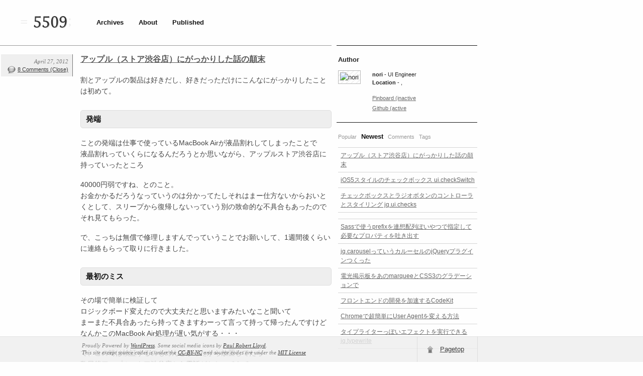

--- FILE ---
content_type: text/html; charset=utf-8
request_url: http://5509.me/category/diary/
body_size: 10735
content:
<!DOCTYPE html>
<html lang="ja">
<head>
  
  <title>5509</title>
  
  
  <link rel="stylesheet" href="/css/import.css">
  <link rel="pingback" href="/xmlrpc.php">
  <link rel="shortcut icon" type="image/x-icon" href="/favicon.ico">
  <link rel="alternate" type="application/rss+xml" href="/feed" title="RSS 2.0">
  <link rel="canonical" href="/">
</head>
<body id="gogo">
  <header>
    <h1 class="logo"><a href="/">5509</a></h1>
    <nav>
      <ul>
        <li>
          <a href="/">Archives</a>
        </li>
        <li>
          <a href="/about">About</a>
        </li>
        <li>
          <a href="/labs">Published</a>
        </li>
        <li class="feed">
          
        </li>
      </ul>
    </nav>
    
  </header>
  <div class="pagebody" id="container">
    <div class="main">
      <article id="entry_5666" class="entry archives">
        <div class="entry_body">
          <header>
            <h1 class="entry_title"><a href="/log/gakkari-store">アップル（ストア渋谷店）にがっかりした話の顛末</a></h1>
          </header>
          <div class="contents">
            <p>割とアップルの製品は好きだし、好きだっただけにこんなにがっかりしたことは初めて。</p>
            <h2>発端</h2>
            <p>ことの発端は仕事で使っているMacBook Airが液晶割れしてしまったことで<br>
            液晶割れっていくらになるんだろうとか思いながら、アップルストア渋谷店に持っていったところ</p>
            <p>40000円弱ですね、とのこと。<br>
            お金かかるだろうなっていうのは分かってたしそれはまー仕方ないからおいとくとして、スリープから復帰しないっていう別の致命的な不具合もあったのでそれ見てもらった。</p>
            <p>で、こっちは無償で修理しますんでっていうことでお願いして、1週間後くらいに連絡もらって取りに行きました。</p>
            <h2>最初のミス</h2>
            <p>その場で簡単に検証して<br>
            ロジックボード変えたので大丈夫だと思いますみたいなこと聞いて<br>
            まーまた不具合あったら持ってきますわーって言って持って帰ったんですけど<br>
            なんかこのMacBook Air処理が遅い気がする・・・</p>
            <p>で、この時は検証するのもめんどかったから放置してたら<br>
            数日後アップルストア渋谷店から電話がかかってきて</p>
            <p>ロジックボードを間違えて入れてしまったので交換させてください、と。<br>
            言ってる意味がよくわからないんで、詳しくお願いしますと聞くと<br>
            BTOでCore i7にしてたんだけど、間違ってCore i5にしてしまったらしい。。（えっっっ</p>
            <p>もう一度交換するから店に持ってきて、みたいなわけのわからないことを言い出したので、そっちのミスだし面倒くさいから丸ごと交換してよと交渉したところそれでOKが出た。<br>
            （出向いたり、バックアップしたり復帰したりいったいどんだけ時間かかると思ってんの・・・</p>
            <h2>二度目のミス</h2>
            <p>BTOなので発注して届いたら連絡しますと言われ、また待つこと1週間。<br>
            届いたのでご都合いいときに取りにきてくださいと言われたので、即日取りに行って、帰ってMacをひらいたら今度はBTOでUSにしてたキーボードがJISになってるんですけど（ｗｗｗｗｗｗｗｗｗ</p>
            <h2>ひどい対応</h2>
            <p>いよいよイライラしたので翌朝ふざけんなっていうのをサポートに電話したら、案の定たらいまわされて、結局渋谷店に電話することに・・・（ここまで電話始めてから1時間</p>
            <p>アップルストアは電話が繋がらないことで有名で<br>
            やっぱり店舗につながるまで待つこと30分、ようやくつながったので<br>
            無駄に増したイライラをぶつけようと、さっきサポートに伝えた内容をそのまま伝えたら</p>
            <p>アップルストア渋谷「最短で配達お届けが明日の朝になってしまいます」</p>
            <p>自分「持ってこれないならそれなりの補償をお願いします。そもそも、アップルストアのミスのせいで、普通にMacBook Airが使えなくなったり、何回も出向いてるし、電話もしてるし待たされてるし、それはどうしてくれるんですか？」</p>
            <p>アップルストア渋谷「具体的にどうしてほしいんですか？」（本当に言われた</p>
            <p>自分「じゃあもう返金してください。返金というか、そっちのミスですし、できる限りの対応はそっちで考えるのが筋やと思うんですけど、その言い方どうなんですか？あ、返金って言っても端末はもちろん明日の朝までに絶対届けてくださいね。」</p>
            <p>アップルストア渋谷「上司に確認してから折り返します。」</p>
            <p>その後、上司っぽい人から電話がかかってきて</p>
            <p>アップルストア渋谷「今日中にお届けします。」（返金には触れずに電話を切ろうとする</p>
            <p>自分「え、後半伝えたことはどうなってるんですか？お金はアレですけど、せめて家にきて謝るとかあるんじゃないです？めっちゃ迷惑かけてますよね」</p>
            <p>アップルストア渋谷「店舗から出ることはできません。申し訳ございません（ここ声が小さい」</p>
            <p>自分「じゃあ何ができんの」</p>
            <p>アップルストア渋谷「申し訳ございませんということしかできません（全体的に声が小さい」</p>
            <p>ここのやり取り5回くらいループ</p>
            <p>その後2時間かからずに新品のMacBook Airが届いたんですけど、できるんやったら最初からそうしろよって思うのは僕だけですかね。会話はスピーカーでしてて、横で聞いてた妻もありえへんなーがっかりやわ、って言ってた。</p>
            <p>最終的には割れてた液晶は直ってそれはよかったんですけど、ミスといい、対応といい、ほんまにがっかりすぎてアップルストア渋谷店には今後行きたくないです。</p>
            <p>ところでコメントにあったんだけど、BTO云々は一番最初の修理のときに伝えてます。</p>
            <h2>アップルストアのミスで使った時間</h2>
            <p>店舗への移動（4時間）<br>
            電話（2時間）<br>
            バックアップ・復帰（6時間）<br>
            不安と怒り（∞）</p>
          </div>
        </div>
        <footer>
          <time datetime="2012-04-27T08:19:17+00:00">April 27, 2012</time> <span class="comments"><a href="/log/gakkari-store#commentsArea" rel="nofollow">8 Comments (Close)</a></span>
        </footer>
      </article>
      <article id="entry_5641" class="entry archives">
        <div class="entry_body">
          <header>
            <h1 class="entry_title"><a href="/log/ui-checkswitch">iOS5スタイルのチェックボックス ui.checkSwitch</a></h1>
          </header>
          <div class="contents">
            <p><img src="/wp-content/uploads/2012/04/ui.checkswitch1.png" alt="" title="ui.checkswitch" width="320" class="alignleft size-full wp-image-5654"></p>
            <p>チェックボックスをiOS5スタイルのスイッチに置き換えるjQuery非依存のJavaScriptライブラリです。タップ（クリック）に加えてスイッチ上でのスワイプ（ドラッグ）でチェックのオンオフが切り替えられます。</p>
            <p>CSSで見た目を書いているので古いIEではデフォルトスタイルはほぼ表示できません。古いIEでも使いたいときは自分で書いてください。モバイルサイト限定で利用が推奨です。Androidはborder-radiusが残念なことになるという仕様なので、border-radiusは残念なことになっていますが、そこは目をつむっていただき・・・あと、端末によってはtouchmoveがうまいこと発火しないので、スワイプも微妙な感じかもしれません。</p>
            <p>ドキュメント・サンプルは以下のリンク先を参考にしてください。</p>
            <ul>
              <li>
                <a href="" rel="nofollow">ui.checkSwitch (iOS4以上推奨</a>
              </li>
            </ul>
            <p>えっと、誰かiOS4スタイルとか新しい感じのデザインお願いします。。。</p>
            <p>要望とかバグ報告などはgithubのIssuesへお願いします。</p>
          </div>
        </div>
        <footer>
          <time datetime="2012-04-08T22:43:25+00:00">April 08, 2012</time> <span class="comments"><a href="/log/ui-checkswitch#commentsArea" rel="nofollow">0 Comment(s)</a></span>
        </footer>
      </article>
      <article id="entry_5631" class="entry archives">
        <div class="entry_body">
          <header>
            <h1 class="entry_title"><a href="/log/jq-ui-checks">チェックボックスとラジオボタンのコントローラとスタイリング jq.ui.checks</a></h1>
          </header>
          <div class="contents">
            <p>jq.carouselに引き続きよくあるシリーズです。（つまり車輪の再開発</p>
            <p>ベースはチェックボックス・ラジオボタンをまとめて操作するようなUIのためのコントローラーで、それのついでにビューになるHTMLとinput要素を（見た目上）置きかえる機能がついてます。それだけです。</p>
            <p>ドキュメント・サンプルは以下のリンク先を参考にしてください。（引き続き変な英語ですけども。</p>
            <ul>
              <li>
                <a href="" rel="nofollow">jq.ui.checks</a>
              </li>
            </ul>
            <p>要望とかバグ報告などはgithubのIssuesへお願いします。</p>
          </div>
        </div>
        <footer>
          <time datetime="2012-04-04T02:44:15+00:00">April 04, 2012</time> <span class="comments"><a href="/log/jq-ui-checks#commentsArea" rel="nofollow">0 Comment(s)</a></span>
        </footer>
      </article>
      <article id="entry_5624" class="entry archives">
        <div class="entry_body">
          <header>
            <h1 class="entry_title"></h1>
          </header>
          <div class="contents">
            <p>はFlashがオフになっていたりするとHTML5のvideo要素でビデオが見れるのですが（ビデオの右下にある「Swith to HTML5 Player」のリンクをクリックしても切り替えられます）、その状態であれば表示しているmp4のファイルを開けばその場で保存ができます。</p>
            <p>というわけで、Vimeoで適当なビデオページを開いて下のブックマークレットを実行するだけです。</p>
            <ul>
              <li>
                
              </li>
            </ul>
            <p>開いたら、名前を付けて保存で、適当な名前に「.mp4」を付けて保存するだけです。</p>
            <p><strong>※IE8以下では使えないです</strong></p>
          </div>
        </div>
        <footer>
          <time datetime="2012-03-29T15:44:13+00:00">March 29, 2012</time> <span class="comments"></span>
        </footer>
      </article>
      <article id="entry_5608" class="entry archives">
        <div class="entry_body">
          <header>
            <h1 class="entry_title"><a href="/log/choosing-use-vendor-prefix-or-not-by-like-hash-for-sass">Sassで使うprefixを連想配列ぽいやつで指定して必要なプロパティを吐き出す</a></h1>
          </header>
          <div class="contents">
            <p>タイトルがカオス・・・下みたいな各vendor prefixを使うか使わんかみたいな連想配列ぽい配列を定義しておくと、trueのvendor prefixが付いたプロパティだけを吐き出すようなやつがほしかった</p>
            <pre>$use:
  -webkit-, true,
  -moz-, true,
  -o-, true,
  -ms-, true;

// 本当はこうしたいけど
$use: {
  '-webkit-': true,
  '-moz-': true,
  '-o-': true,
  '-ms-': true
}</pre>
            <p>全部trueのときは例えばborder-radiusだと</p>
            <pre>.hoge {
  -webkit-border-radius: 5px;
  -moz-border-radius: 5px;
  -o-border-radius: 5px;
  -ms-border-radisu: 5px;
  border-radius: 5px;
}</pre>
            <p>みたいな。falseにしたらそれに対応するprefixが出力されなくなる、みたいな。全部のmixinに書けばそれで終わりだけど、そんなの面倒くさいし、vendor prefixを付けたプロパティを出力するmixinみたいなのを書いた。</p>
            <p class="continue"><a href="/log/choosing-use-vendor-prefix-or-not-by-like-hash-for-sass" title=" 全文を読む" rel="nofollow">Read more</a></p>
          </div>
        </div>
        <footer>
          <time datetime="2012-03-28T00:39:58+00:00">March 28, 2012</time> <span class="comments"><a href="/log/choosing-use-vendor-prefix-or-not-by-like-hash-for-sass#commentsArea" rel="nofollow">0 Comment(s)</a></span>
        </footer>
      </article>
      <div id="autopagerize_insert_before" class="pagerize autopagerize_insert_before">
        <nav>
          <div class="wpPageRize">
            <span><span class="page-numbers current">1</span> <a class="page-numbers" href="/category/diary/page/2">2</a> <a class="page-numbers" href="/category/diary/page/3">3</a> <a class="page-numbers" href="/category/diary/page/4">4</a> <a class="page-numbers" href="/category/diary/page/5">5</a> <a class="page-numbers" href="/category/diary/page/6">6</a> <span class="page-numbers dots">...</span> <a class="page-numbers" href="/category/diary/page/39">39</a> <a class="next page-numbers" href="/category/diary/page/2">Next</a></span>
          </div>
        </nav>
      </div>
    </div>
    <div class="sub" id="sub">
      <section id="author">
        <h2>Author</h2>
        <div class="pic"><img src="" alt="nori"></div>
        <div class="data">
          <dl>
            <dt>nori</dt>
            <dd>- UI Engineer</dd>
          </dl>
          <dl>
            <dt>Location</dt>
            <dd>- , </dd>
          </dl>
          <ul class="noicon">
            <li>
              
            </li>
            <li>
              <a href="http://pinboard.in/u:5509/" rel="nofollow">Pinboard (inactive</a>
            </li>
            <li>
              <a href="https://github.com/5509" rel="nofollow">Github (active</a>
            </li>
          </ul>
        </div>
      </section>
      <nav id="info">
        <h2>Contents Navigations - 1</h2>
        <ul class="tab">
          <li>
            <a href="#popular">Popular</a>
          </li>
          <li>
            <a href="#recent" class="active">Newest</a>
          </li>
          <li>
            <a href="#comments">Comments</a>
          </li>
          <li>
            <a href="#tags">Tags</a>
          </li>
        </ul>
        <section id="popular">
          <h3>Favorited Entries</h3>
          <ul></ul>
        </section>
        <section id="recent">
          <h3>Recent Entries</h3>
          <ul>
            <li>
              <a href="/log/gakkari-store" title="アップル（ストア渋谷店）にがっかりした話の顛末">アップル（ストア渋谷店）にがっかりした話の顛末</a>
            </li>
            <li>
              <a href="/log/ui-checkswitch" title="iOS5スタイルのチェックボックス ui.checkSwitch">iOS5スタイルのチェックボックス ui.checkSwitch</a>
            </li>
            <li>
              <a href="/log/jq-ui-checks" title="チェックボックスとラジオボタンのコントローラとスタイリング jq.ui.checks">チェックボックスとラジオボタンのコントローラとスタイリング jq.ui.checks</a>
            </li>
            <li>
              
            </li>
            <li>
              <a href="/log/choosing-use-vendor-prefix-or-not-by-like-hash-for-sass" title="Sassで使うprefixを連想配列ぽいやつで指定して必要なプロパティを吐き出す">Sassで使うprefixを連想配列ぽいやつで指定して必要なプロパティを吐き出す</a>
            </li>
            <li>
              <a href="/log/jq-carousel" title="jq.carouselっていうカルーセルのjQueryプラグインつくった">jq.carouselっていうカルーセルのjQueryプラグインつくった</a>
            </li>
            <li>
              <a href="/log/electronic-billboard-with-marquee-and-css3" title="電光掲示板をあのmarqueeとCSS3のグラデーションで">電光掲示板をあのmarqueeとCSS3のグラデーションで</a>
            </li>
            <li>
              <a href="/log/codekit" title="フロントエンドの開発を加速するCodeKit">フロントエンドの開発を加速するCodeKit</a>
            </li>
            <li>
              <a href="/log/replacing-chromes-useragent" title="Chromeで超簡単にUser Agentを変える方法">Chromeで超簡単にUser Agentを変える方法</a>
            </li>
            <li>
              <a href="/log/jq-typewrite" title="タイプライターっぽいエフェクトを実行できる jq.typewrite">タイプライターっぽいエフェクトを実行できる jq.typewrite</a>
            </li>
          </ul>
        </section>
        <section id="comments">
          <h3>Comments</h3>
          <ul>
            <li>
              <a href="/log/m5simpletextcount#comment-1843">テキストボックスの残り入力文字数をシンプルに表示するjQueryプラグイン m5simpleTextCount</a> ()
            </li>
            <li>
              <a href="/log/yui-fonts-px-table#comment-1842">YUI 3のCSS Fontsを使っている場合のフォントサイズ対応表をCSSのコメントに書いておくと便利ですよね</a> (<a href="" rel="nofollow" class="url">javascript forum</a>)
            </li>
            <li>
              <a href="/log/jqselectable#comment-1841">使いやすいセレクトボックスを実装できる jqselectable.js</a> (ましまろ)
            </li>
            <li>
              <a href="/log/exvalidation#comment-1840">どんなフォームにも使えるjQueryのフォームバリデーション exValidation</a> (long)
            </li>
            <li>
              <a href="/log/m5noticedisplay#comment-1839">指定位置までスクロールするとレイヤーをにょきっと表示して注意を引くjQueryプラグイン m5noticeDisplay</a> (<a href="http://nobu.bokushi.jp/" rel="nofollow" class="url">のぶ</a>)
            </li>
            <li>
              <a href="/log/exvalidation#comment-1837">どんなフォームにも使えるjQueryのフォームバリデーション exValidation</a> (matsu)
            </li>
            <li>
              <a href="/log/exvalidation#comment-1836">どんなフォームにも使えるjQueryのフォームバリデーション exValidation</a> (ヒロオ)
            </li>
            <li>
              <a href="/log/skroll#comment-1832">OS X Lionぽいスクロールバーを実装できてiOSにも対応した Skroll.js</a> (キョロ)
            </li>
            <li>
              <a href="/log/skroll#comment-1831">OS X Lionぽいスクロールバーを実装できてiOSにも対応した Skroll.js</a> (<a href="" rel="nofollow" class="url">ダダ</a>)
            </li>
            <li>
              <a href="/log/jqselectable#comment-1830">使いやすいセレクトボックスを実装できる jqselectable.js</a> (<a href="" rel="nofollow" class="url">ひでまん</a>)
            </li>
          </ul>
        </section>
        <section id="tags">
          <h3>Tags</h3>
          <ul class="tagCloud">
            <li class="level6">
              <a href="/tag/addevent" title="1 Entries" rel="tag">addEvent</a>
            </li>
            <li class="level6">
              <a href="/tag/ajax" title="7 Entries" rel="tag">Ajax</a>
            </li>
            <li class="level6">
              <a href="/tag/android" title="1 Entries" rel="tag">Android</a>
            </li>
            <li class="level6">
              <a href="/tag/apache" title="1 Entries" rel="tag">Apache</a>
            </li>
            <li class="level6">
              <a href="/tag/append" title="1 Entries" rel="tag">append</a>
            </li>
            <li class="level6">
              <a href="/tag/apple" title="1 Entries" rel="tag">Apple</a>
            </li>
            <li class="level6">
              <a href="/tag/attachevent" title="1 Entries" rel="tag">attachEvent</a>
            </li>
            <li class="level6">
              <a href="/tag/bettertouchtool" title="1 Entries" rel="tag">BetterTouchTool</a>
            </li>
            <li class="level6">
              <a href="/tag/bit-ly" title="1 Entries" rel="tag">bit.ly</a>
            </li>
            <li class="level6">
              <a href="/tag/bookmarklet" title="2 Entries" rel="tag">Bookmarklet</a>
            </li>
            <li class="level6">
              <a href="/tag/bug" title="1 Entries" rel="tag">bug</a>
            </li>
            <li class="level6">
              <a href="/tag/calendar" title="1 Entries" rel="tag">calendar</a>
            </li>
            <li class="level6">
              <a href="/tag/canvas" title="1 Entries" rel="tag">canvas</a>
            </li>
            <li class="level6">
              <a href="/tag/chrome" title="3 Entries" rel="tag">Chrome</a>
            </li>
            <li class="level6">
              <a href="/tag/classapi-dom-html5-jquery" title="1 Entries" rel="tag">classapi dom html5 jquery</a>
            </li>
            <li class="level6">
              <a href="/tag/coda" title="2 Entries" rel="tag">Coda</a>
            </li>
            <li class="level6">
              <a href="/tag/codekit" title="1 Entries" rel="tag">CodeKit</a>
            </li>
            <li class="level6">
              <a href="/tag/console" title="1 Entries" rel="tag">console</a>
            </li>
            <li class="level6">
              <a href="/tag/cookie" title="2 Entries" rel="tag">cookie</a>
            </li>
            <li class="level6">
              <a href="/tag/css" title="1 Entries" rel="tag">CSS</a>
            </li>
            <li class="level6">
              <a href="/tag/css3" title="6 Entries" rel="tag">CSS3</a>
            </li>
            <li class="level6">
              <a href="/tag/debug" title="1 Entries" rel="tag">debug</a>
            </li>
            <li class="level6">
              <a href="/tag/delicious" title="1 Entries" rel="tag">delicious</a>
            </li>
            <li class="level6">
              <a href="/tag/delicous" title="1 Entries" rel="tag">delicous</a>
            </li>
            <li class="level6">
              <a href="/tag/design" title="1 Entries" rel="tag">design</a>
            </li>
            <li class="level6">
              <a href="/tag/dom" title="3 Entries" rel="tag">DOM</a>
            </li>
            <li class="level6">
              <a href="/tag/dt" title="9 Entries" rel="tag">dt</a>
            </li>
            <li class="level6">
              <a href="/tag/edit-in-place" title="1 Entries" rel="tag">Edit in place</a>
            </li>
            <li class="level6">
              <a href="/tag/exvalidation" title="1 Entries" rel="tag">exValidation</a>
            </li>
            <li class="level6">
              
            </li>
            <li class="level6">
              <a href="/tag/firefox" title="4 Entries" rel="tag">Firefox</a>
            </li>
            <li class="level6">
              <a href="/tag/flash" title="2 Entries" rel="tag">flash</a>
            </li>
            <li class="level6">
              <a href="/tag/flickr" title="2 Entries" rel="tag">flickr</a>
            </li>
            <li class="level6">
              <a href="/tag/flipsnap" title="1 Entries" rel="tag">flipsnap</a>
            </li>
            <li class="level6">
              <a href="/tag/font" title="1 Entries" rel="tag">Font</a>
            </li>
            <li class="level6">
              
            </li>
            <li class="level6">
              
            </li>
            <li class="level6">
              
            </li>
            <li class="level6">
              
            </li>
            <li class="level6">
              <a href="/tag/gpu" title="1 Entries" rel="tag">GPU</a>
            </li>
            <li class="level6">
              <a href="/tag/gradient" title="1 Entries" rel="tag">gradient</a>
            </li>
            <li class="level6">
              <a href="/tag/greasemonkey" title="5 Entries" rel="tag">Greasemonkey</a>
            </li>
            <li class="level6">
              <a href="/tag/hootsuite" title="1 Entries" rel="tag">HootSuite</a>
            </li>
            <li class="level6">
              <a href="/tag/html5" title="4 Entries" rel="tag">HTML5</a>
            </li>
            <li class="level6">
              <a href="/tag/http%e3%83%aa%e3%82%af%e3%82%a8%e3%82%b9%e3%83%88" title="1 Entries" rel="tag">HTTPリクエスト</a>
            </li>
            <li class="level6">
              <a href="/tag/ie" title="2 Entries" rel="tag">IE</a>
            </li>
            <li class="level6">
              <a href="/tag/iframe" title="1 Entries" rel="tag">iframe</a>
            </li>
            <li class="level6">
              <a href="/tag/ios" title="7 Entries" rel="tag">iOS</a>
            </li>
            <li class="level6">
              <a href="/tag/ipad" title="1 Entries" rel="tag">iPad</a>
            </li>
            <li class="level6">
              <a href="/tag/iphone" title="4 Entries" rel="tag">iPhone</a>
            </li>
            <li class="level6">
              <a href="/tag/jqselectable" title="3 Entries" rel="tag">jQselectable</a>
            </li>
            <li class="level1">
              <a href="/tag/jquery" title="106 Entries" rel="tag">jQuery</a>
            </li>
            <li class="level6">
              <a href="/tag/less" title="2 Entries" rel="tag">LESS</a>
            </li>
            <li class="level6">
              <a href="/tag/lion" title="1 Entries" rel="tag">Lion</a>
            </li>
            <li class="level6">
              <a href="/tag/lpo" title="1 Entries" rel="tag">LPO</a>
            </li>
            <li class="level6">
              <a href="/tag/mac" title="5 Entries" rel="tag">Mac</a>
            </li>
            <li class="level6">
              <a href="/tag/mail" title="1 Entries" rel="tag">mail</a>
            </li>
            <li class="level5">
              <a href="/tag/memo" title="36 Entries" rel="tag">memo</a>
            </li>
            <li class="level6">
              <a href="/tag/module" title="1 Entries" rel="tag">module</a>
            </li>
            <li class="level6">
              <a href="/tag/mod_rewrite" title="1 Entries" rel="tag">mod_rewrite</a>
            </li>
            <li class="level6">
              <a href="/tag/namespace" title="1 Entries" rel="tag">namespace</a>
            </li>
            <li class="level6">
              <a href="/tag/node-js" title="1 Entries" rel="tag">Node.js</a>
            </li>
            <li class="level6">
              <a href="/tag/note" title="7 Entries" rel="tag">note</a>
            </li>
            <li class="level6">
              <a href="/tag/ogp" title="1 Entries" rel="tag">OGP</a>
            </li>
            <li class="level6">
              <a href="/tag/os-x-lion" title="1 Entries" rel="tag">OS X Lion</a>
            </li>
            <li class="level6">
              <a href="/tag/pinboard" title="1 Entries" rel="tag">pinboard</a>
            </li>
            <li class="level5">
              <a href="/tag/plugin" title="28 Entries" rel="tag">Plugin</a>
            </li>
            <li class="level6">
              <a href="/tag/pluign" title="1 Entries" rel="tag">pluign</a>
            </li>
            <li class="level6">
              <a href="/tag/pocket-wifi" title="1 Entries" rel="tag">Pocket Wifi</a>
            </li>
            <li class="level6">
              <a href="/tag/prefix" title="1 Entries" rel="tag">prefix</a>
            </li>
            <li class="level6">
              <a href="/tag/removeevent" title="1 Entries" rel="tag">removeEvent</a>
            </li>
            <li class="level6">
              <a href="/tag/sass" title="2 Entries" rel="tag">Sass</a>
            </li>
            <li class="level6">
              <a href="/tag/seo" title="3 Entries" rel="tag">SEO</a>
            </li>
            <li class="level6">
              <a href="/tag/skroll" title="1 Entries" rel="tag">skroll</a>
            </li>
            <li class="level6">
              <a href="/tag/skype" title="2 Entries" rel="tag">Skype</a>
            </li>
            <li class="level6">
              <a href="/tag/socialbookmark" title="1 Entries" rel="tag">socialbookmark</a>
            </li>
            <li class="level6">
              <a href="/tag/spam" title="1 Entries" rel="tag">spam</a>
            </li>
            <li class="level6">
              <a href="/tag/svn" title="1 Entries" rel="tag">svn</a>
            </li>
            <li class="level6">
              <a href="/tag/swpnav" title="1 Entries" rel="tag">Swpnav</a>
            </li>
            <li class="level6">
              <a href="/tag/timing-function" title="1 Entries" rel="tag">timing-function</a>
            </li>
            <li class="level6">
              <a href="/tag/tips" title="6 Entries" rel="tag">tips</a>
            </li>
            <li class="level6">
              <a href="/tag/transitions" title="2 Entries" rel="tag">Transitions</a>
            </li>
            <li class="level6">
              <a href="/tag/tuts" title="13 Entries" rel="tag">tuts</a>
            </li>
            <li class="level6">
              
            </li>
            <li class="level6">
              <a href="/tag/ui" title="7 Entries" rel="tag">UI</a>
            </li>
            <li class="level6">
              <a href="/tag/unko" title="1 Entries" rel="tag">unko</a>
            </li>
            <li class="level6">
              <a href="/tag/urchin" title="1 Entries" rel="tag">Urchin</a>
            </li>
            <li class="level6">
              <a href="/tag/user-agent" title="1 Entries" rel="tag">User Agent</a>
            </li>
            <li class="level6">
              <a href="/tag/userheat" title="1 Entries" rel="tag">UserHeat</a>
            </li>
            <li class="level6">
              <a href="/tag/userscript" title="1 Entries" rel="tag">UserScript</a>
            </li>
            <li class="level6">
              <a href="/tag/validation" title="1 Entries" rel="tag">validation</a>
            </li>
            <li class="level6">
              <a href="/tag/vendor" title="1 Entries" rel="tag">vendor</a>
            </li>
            <li class="level6">
              <a href="/tag/video" title="1 Entries" rel="tag">video</a>
            </li>
            <li class="level6">
              
            </li>
            <li class="level6">
              <a href="/tag/vmwarefusion" title="2 Entries" rel="tag">vmwarefusion</a>
            </li>
            <li class="level6">
              <a href="/tag/webstorm" title="1 Entries" rel="tag">WebStorm</a>
            </li>
            <li class="level6">
              <a href="/tag/windows7" title="2 Entries" rel="tag">windows7</a>
            </li>
            <li class="level6">
              <a href="/tag/wrap" title="1 Entries" rel="tag">wrap</a>
            </li>
            <li class="level6">
              <a href="/tag/yahoo%e3%82%a2%e3%82%af%e3%82%bb%e3%82%b9%e8%a7%a3%e6%9e%90" title="1 Entries" rel="tag">Yahooアクセス解析</a>
            </li>
            <li class="level6">
              <a href="/tag/youtube" title="1 Entries" rel="tag">YouTube</a>
            </li>
            <li class="level6">
              <a href="/tag/yui" title="1 Entries" rel="tag">YUI</a>
            </li>
            <li class="level6">
              <a href="/tag/zen-coding" title="1 Entries" rel="tag">Zen-Coding</a>
            </li>
            <li class="level6">
              <a href="/tag/%e3%81%84%e3%81%84%e3%81%ad" title="1 Entries" rel="tag">いいね</a>
            </li>
            <li class="level6">
              <a href="/tag/%e3%81%86%e3%81%a3%e3%81%8b%e3%82%8a" title="1 Entries" rel="tag">うっかり</a>
            </li>
            <li class="level6">
              <a href="/tag/%e3%81%8a%e7%9f%a5%e3%82%89%e3%81%9b" title="3 Entries" rel="tag">お知らせ</a>
            </li>
            <li class="level6">
              <a href="/tag/%e3%81%8c%e3%81%a3%e3%81%8b%e3%82%8a" title="1 Entries" rel="tag">がっかり</a>
            </li>
            <li class="level6">
              <a href="/tag/%e3%81%af%e3%81%a6%e3%81%aa" title="1 Entries" rel="tag">はてな</a>
            </li>
            <li class="level6">
              <a href="/tag/%e3%81%be%e3%81%a8%e3%82%81" title="11 Entries" rel="tag">まとめ</a>
            </li>
            <li class="level6">
              <a href="/tag/%e3%82%a2%e3%82%af%e3%82%bb%e3%82%b7%e3%83%93%e3%83%aa%e3%83%86%e3%82%a3" title="3 Entries" rel="tag">アクセシビリティ</a>
            </li>
            <li class="level6">
              <a href="/tag/%e3%82%a2%e3%83%83%e3%83%97%e3%83%87%e3%83%bc%e3%83%88" title="2 Entries" rel="tag">アップデート</a>
            </li>
            <li class="level6">
              <a href="/tag/%e3%82%a2%e3%83%83%e3%83%97%e3%83%ab" title="1 Entries" rel="tag">アップル</a>
            </li>
            <li class="level6">
              <a href="/tag/%e3%82%a2%e3%83%8b%e3%83%a1%e3%83%bc%e3%82%b7%e3%83%a7%e3%83%b3" title="5 Entries" rel="tag">アニメーション</a>
            </li>
            <li class="level6">
              <a href="/tag/%e3%82%a4%e3%83%99%e3%83%b3%e3%83%88" title="1 Entries" rel="tag">イベント</a>
            </li>
            <li class="level6">
              <a href="/tag/%e3%82%a4%e3%83%a9%e3%82%a4%e3%83%a9%e8%a7%a3%e6%b6%88" title="9 Entries" rel="tag">イライラ解消</a>
            </li>
            <li class="level6">
              <a href="/tag/%e3%82%a4%e3%83%a9%e3%82%b9%e3%83%88" title="1 Entries" rel="tag">イラスト</a>
            </li>
            <li class="level6">
              <a href="/tag/%e3%82%a8%e3%83%95%e3%82%a7%e3%82%af%e3%83%88" title="2 Entries" rel="tag">エフェクト</a>
            </li>
            <li class="level6">
              <a href="/tag/%e3%82%a8%e3%83%b3%e3%82%b3%e3%83%bc%e3%83%89" title="1 Entries" rel="tag">エンコード</a>
            </li>
            <li class="level6">
              <a href="/tag/%e3%82%ab%e3%82%b9%e3%82%bf%e3%83%9e%e3%82%a4%e3%82%ba" title="1 Entries" rel="tag">カスタマイズ</a>
            </li>
            <li class="level6">
              <a href="/tag/%e3%82%ab%e3%82%b9%e3%82%bf%e3%83%a0%e3%82%a4%e3%83%99%e3%83%b3%e3%83%88" title="1 Entries" rel="tag">カスタムイベント</a>
            </li>
            <li class="level6">
              <a href="/tag/%e3%82%ab%e3%82%b9%e3%82%bf%e3%83%a0%e3%82%bb%e3%83%ac%e3%82%af%e3%82%bf" title="1 Entries" rel="tag">カスタムセレクタ</a>
            </li>
            <li class="level6">
              <a href="/tag/%e3%82%ab%e3%83%ab%e3%83%bc%e3%82%bb%e3%83%ab" title="1 Entries" rel="tag">カルーセル</a>
            </li>
            <li class="level6">
              <a href="/tag/%e3%82%ac%e3%83%a9%e3%82%b1%e3%83%bc" title="1 Entries" rel="tag">ガラケー</a>
            </li>
            <li class="level6">
              <a href="/tag/%e3%82%ad%e3%83%a3%e3%83%83%e3%82%b7%e3%83%a5" title="1 Entries" rel="tag">キャッシュ</a>
            </li>
            <li class="level6">
              <a href="/tag/%e3%82%af%e3%83%ad%e3%83%bc%e3%83%a9%e3%83%bc" title="1 Entries" rel="tag">クローラー</a>
            </li>
            <li class="level6">
              <a href="/tag/%e3%82%b3%e3%83%b3%e3%83%91%e3%82%a4%e3%83%ab" title="1 Entries" rel="tag">コンパイル</a>
            </li>
            <li class="level6">
              <a href="/tag/%e3%82%b7%e3%83%b3%e3%82%bf%e3%83%83%e3%82%af%e3%82%b9%e3%83%8f%e3%82%a4%e3%83%a9%e3%82%a4%e3%83%88" title="1 Entries" rel="tag">シンタックスハイライト</a>
            </li>
            <li class="level6">
              <a href="/tag/%e3%82%b8%e3%82%a7%e3%83%8d%e3%83%ac%e3%83%bc%e3%82%bf" title="1 Entries" rel="tag">ジェネレータ</a>
            </li>
            <li class="level6">
              <a href="/tag/%e3%82%b9%e3%82%a4%e3%83%83%e3%83%81" title="1 Entries" rel="tag">スイッチ</a>
            </li>
            <li class="level6">
              <a href="/tag/%e3%82%b9%e3%82%af%e3%83%ad%e3%83%bc%e3%83%ab%e3%83%90%e3%83%bc" title="1 Entries" rel="tag">スクロールバー</a>
            </li>
            <li class="level6">
              <a href="/tag/%e3%82%b9%e3%83%8b%e3%83%9a%e3%83%83%e3%83%88" title="1 Entries" rel="tag">スニペット</a>
            </li>
            <li class="level6">
              <a href="/tag/%e3%82%b9%e3%83%9e%e3%83%bc%e3%83%88%e3%83%95%e3%82%a9%e3%83%b3" title="1 Entries" rel="tag">スマートフォン</a>
            </li>
            <li class="level6">
              <a href="/tag/%e3%82%b9%e3%83%af%e3%82%a4%e3%83%97" title="1 Entries" rel="tag">スワイプ</a>
            </li>
            <li class="level6">
              <a href="/tag/%e3%82%bb%e3%83%9f%e3%83%8a%e3%83%bc" title="1 Entries" rel="tag">セミナー</a>
            </li>
            <li class="level6">
              <a href="/tag/%e3%82%bd%e3%83%bc%e3%82%b7%e3%83%a3%e3%83%ab%e3%82%b5%e3%83%bc%e3%83%93%e3%82%b9" title="1 Entries" rel="tag">ソーシャルサービス</a>
            </li>
            <li class="level6">
              <a href="/tag/%e3%82%bf%e3%82%a4%e3%83%97%e3%83%a9%e3%82%a4%e3%82%bf%e3%83%bc" title="1 Entries" rel="tag">タイプライター</a>
            </li>
            <li class="level6">
              <a href="/tag/%e3%83%80%e3%82%a6%e3%83%b3%e3%83%ad%e3%83%bc%e3%83%89" title="1 Entries" rel="tag">ダウンロード</a>
            </li>
            <li class="level6">
              <a href="/tag/%e3%83%81%e3%82%a7%e3%83%83%e3%82%af%e3%83%9c%e3%83%83%e3%82%af%e3%82%b9" title="1 Entries" rel="tag">チェックボックス</a>
            </li>
            <li class="level6">
              <a href="/tag/%e3%83%81%e3%83%a3%e3%83%83%e3%83%88%e3%82%b9%e3%82%bf%e3%82%a4%e3%83%ab" title="1 Entries" rel="tag">チャットスタイル</a>
            </li>
            <li class="level6">
              <a href="/tag/%e3%83%86%e3%83%bc%e3%83%9e" title="1 Entries" rel="tag">テーマ</a>
            </li>
            <li class="level6">
              <a href="/tag/%e3%83%87%e3%83%90%e3%83%83%e3%82%b0" title="1 Entries" rel="tag">デバッグ</a>
            </li>
            <li class="level6">
              <a href="/tag/%e3%83%89%e3%83%a1%e3%82%a4%e3%83%b3%e7%a7%bb%e8%bb%a2" title="1 Entries" rel="tag">ドメイン移転</a>
            </li>
            <li class="level6">
              <a href="/tag/%e3%83%8a%e3%83%93%e3%82%b2%e3%83%bc%e3%82%b7%e3%83%a7%e3%83%b3" title="4 Entries" rel="tag">ナビゲーション</a>
            </li>
            <li class="level6">
              <a href="/tag/%e3%83%8d%e3%82%bf" title="4 Entries" rel="tag">ネタ</a>
            </li>
            <li class="level6">
              <a href="/tag/%e3%83%90%e3%83%83%e3%82%af%e3%82%a2%e3%83%83%e3%83%97" title="1 Entries" rel="tag">バックアップ</a>
            </li>
            <li class="level6">
              <a href="/tag/%e3%83%91%e3%83%95%e3%82%a9%e3%83%bc%e3%83%9e%e3%83%b3%e3%82%b9" title="1 Entries" rel="tag">パフォーマンス</a>
            </li>
            <li class="level6">
              <a href="/tag/%e3%83%95%e3%82%a9%e3%83%bc%e3%83%a0" title="17 Entries" rel="tag">フォーム</a>
            </li>
            <li class="level6">
              <a href="/tag/%e3%83%95%e3%83%ad%e3%83%b3%e3%83%88%e3%82%a8%e3%83%b3%e3%83%89" title="1 Entries" rel="tag">フロントエンド</a>
            </li>
            <li class="level6">
              <a href="/tag/%e3%83%96%e3%83%a9%e3%82%a6%e3%82%b6" title="2 Entries" rel="tag">ブラウザ</a>
            </li>
            <li class="level6">
              <a href="/tag/%e3%83%96%e3%83%ad%e3%82%b0" title="1 Entries" rel="tag">ブログ</a>
            </li>
            <li class="level5">
              <a href="/tag/%e3%83%97%e3%83%a9%e3%82%b0%e3%82%a4%e3%83%b3" title="23 Entries" rel="tag">プラグイン</a>
            </li>
            <li class="level6">
              <a href="/tag/%e3%83%97%e3%83%ad%e3%82%ad%e3%82%b7" title="1 Entries" rel="tag">プロキシ</a>
            </li>
            <li class="level6">
              <a href="/tag/%e3%83%9e%e3%83%ab%e3%83%81%e3%83%97%e3%83%ab%e3%82%bb%e3%83%ac%e3%82%af%e3%83%88" title="1 Entries" rel="tag">マルチプルセレクト</a>
            </li>
            <li class="level4">
              <a href="/tag/%e3%83%a6%e3%83%bc%e3%82%b6%e3%83%93%e3%83%aa%e3%83%86%e3%82%a3" title="40 Entries" rel="tag">ユーザビリティ</a>
            </li>
            <li class="level6">
              <a href="/tag/%e3%83%aa%e3%82%af%e3%83%aa" title="1 Entries" rel="tag">リクリ</a>
            </li>
            <li class="level6">
              <a href="/tag/%e3%83%ad%e3%82%b4" title="1 Entries" rel="tag">ロゴ</a>
            </li>
            <li class="level6">
              <a href="/tag/%e5%8b%95%e7%94%bb" title="1 Entries" rel="tag">動画</a>
            </li>
            <li class="level6">
              <a href="/tag/%e5%90%8d%e5%88%ba" title="1 Entries" rel="tag">名刺</a>
            </li>
            <li class="level6">
              <a href="/tag/%e5%90%8d%e5%89%8d%e7%a9%ba%e9%96%93" title="1 Entries" rel="tag">名前空間</a>
            </li>
            <li class="level6">
              <a href="/tag/%e5%91%8a%e7%9f%a5" title="1 Entries" rel="tag">告知</a>
            </li>
            <li class="level6">
              <a href="/tag/%e6%83%85%e5%a0%b1%e8%a8%ad%e8%a8%88" title="1 Entries" rel="tag">情報設計</a>
            </li>
            <li class="level6">
              <a href="/tag/%e6%96%87%e5%ad%97%e3%82%b3%e3%83%bc%e3%83%89" title="1 Entries" rel="tag">文字コード</a>
            </li>
            <li class="level6">
              <a href="/tag/%e6%96%87%e5%ad%97%e5%8c%96%e3%81%91" title="1 Entries" rel="tag">文字化け</a>
            </li>
            <li class="level6">
              <a href="/tag/%e6%9c%aa%e5%ae%8c%e6%88%90" title="1 Entries" rel="tag">未完成</a>
            </li>
            <li class="level6">
              <a href="/tag/%e7%84%a1%e6%96%99%e3%83%84%e3%83%bc%e3%83%ab" title="1 Entries" rel="tag">無料ツール</a>
            </li>
            <li class="level6">
              <a href="/tag/%e7%bf%bb%e8%a8%b3" title="1 Entries" rel="tag">翻訳</a>
            </li>
            <li class="level6">
              <a href="/tag/%e8%91%97%e6%9b%b8" title="2 Entries" rel="tag">著書</a>
            </li>
            <li class="level6">
              <a href="/tag/%e8%aa%b0%e5%be%97" title="3 Entries" rel="tag">誰得</a>
            </li>
            <li class="level6">
              <a href="/tag/%e9%80%a3%e8%bc%89" title="1 Entries" rel="tag">連載</a>
            </li>
            <li class="level6">
              <a href="/tag/%e9%96%8b%e7%99%ba" title="2 Entries" rel="tag">開発</a>
            </li>
            <li class="level6">
              <a href="/tag/%e9%96%a2%e8%a5%bf%e5%bc%81" title="1 Entries" rel="tag">関西弁</a>
            </li>
          </ul>
        </section>
        <section id="awasete">
          <h3>Awasete</h3>
        </section>
      </nav>
    </div>
  </div>
  <div class="bottom_archives">
    <nav>
      <h2>Contents Navigations - 2</h2>
      <div class="categories">
        <h3>Categories</h3>
        <ul>
          <li class="cat-item cat-item-3">
            <a href="/category/css" title="View all posts filed under CSS">CSS</a>
          </li>
          <li class="cat-item cat-item-4">
            <a href="/category/diary" title="View all posts filed under Diary">Diary</a>
          </li>
          <li class="cat-item cat-item-63">
            <a href="/category/dotcoder" title="View all posts filed under dotcoder">dotcoder</a>
          </li>
          <li class="cat-item cat-item-5">
            <a href="/category/ec-cube" title="View all posts filed under EC-CUBE">EC-CUBE</a>
          </li>
          <li class="cat-item cat-item-93">
            <a href="/category/gadget" title="View all posts filed under Gadget">Gadget</a>
          </li>
          <li class="cat-item cat-item-6">
            <a href="/category/html" title="View all posts filed under HTML">HTML</a>
          </li>
          <li class="cat-item cat-item-7">
            <a href="/category/javascript" title="View all posts filed under JavaScript">JavaScript</a>
          </li>
          <li class="cat-item cat-item-25">
            <a href="/category/mac" title="View all posts filed under Mac">Mac</a>
          </li>
          <li class="cat-item cat-item-9">
            <a href="/category/movabletype" title="View all posts filed under MovableType">MovableType</a>
          </li>
          <li class="cat-item cat-item-59">
            <a href="/category/notification" title="View all posts filed under Notification">Notification</a>
          </li>
          <li class="cat-item cat-item-95">
            <a href="/category/others" title="View all posts filed under Others">Others</a>
          </li>
          <li class="cat-item cat-item-11">
            <a href="/category/php" title="View all posts filed under PHP">PHP</a>
          </li>
          <li class="cat-item cat-item-213">
            <a href="/category/sass" title="View all posts filed under Sass">Sass</a>
          </li>
          <li class="cat-item cat-item-12">
            <a href="/category/web" title="View all posts filed under WebDev">WebDev</a>
          </li>
          <li class="cat-item cat-item-13">
            <a href="/category/wordpress" title="View all posts filed under WordPress">WordPress</a>
          </li>
        </ul>
      </div>
      <div class="archives">
        <h3>Archives</h3>
        <dl>
          <dt>
            <a href="/log/2012">2012</a>
          </dt>
          <dd>
            <a href="/log/2012/1">1</a> <a href="/log/2012/2">2</a> <a href="/log/2012/3">3</a> <a href="/log/2012/4">4</a> <span>5</span> <span>6</span> <span>7</span> <span>8</span> <span>9</span> <span>10</span> <span>11</span> <span>12</span>
          </dd>
          <dt>
            <a href="/log/2011">2011</a>
          </dt>
          <dd>
            <a href="/log/2011/1">1</a> <a href="/log/2011/2">2</a> <a href="/log/2011/3">3</a> <a href="/log/2011/4">4</a> <span>5</span> <a href="/log/2011/6">6</a> <a href="/log/2011/7">7</a> <a href="/log/2011/8">8</a> <a href="/log/2011/9">9</a> <a href="/log/2011/10">10</a> <a href="/log/2011/11">11</a> <a href="/log/2011/12">12</a>
          </dd>
          <dt>
            <a href="/log/2010">2010</a>
          </dt>
          <dd>
            <a href="/log/2010/1">1</a> <a href="/log/2010/2">2</a> <a href="/log/2010/3">3</a> <a href="/log/2010/4">4</a> <a href="/log/2010/5">5</a> <a href="/log/2010/6">6</a> <a href="/log/2010/7">7</a> <a href="/log/2010/8">8</a> <a href="/log/2010/9">9</a> <span>10</span> <a href="/log/2010/11">11</a> <a href="/log/2010/12">12</a>
          </dd>
          <dt>
            <a href="/log/2009">2009</a>
          </dt>
          <dd>
            <a href="/log/2009/1">1</a> <a href="/log/2009/2">2</a> <a href="/log/2009/3">3</a> <a href="/log/2009/4">4</a> <a href="/log/2009/5">5</a> <a href="/log/2009/6">6</a> <a href="/log/2009/7">7</a> <a href="/log/2009/8">8</a> <a href="/log/2009/9">9</a> <a href="/log/2009/10">10</a> <a href="/log/2009/11">11</a> <span>12</span>
          </dd>
          <dt>
            <a href="/log/2008">2008</a>
          </dt>
          <dd>
            <span>1</span> <span>2</span> <span>3</span> <span>4</span> <span>5</span> <a href="/log/2008/6">6</a> <a href="/log/2008/7">7</a> <a href="/log/2008/8">8</a> <a href="/log/2008/9">9</a> <a href="/log/2008/10">10</a> <a href="/log/2008/11">11</a> <a href="/log/2008/12">12</a>
          </dd>
        </dl>
      </div>
    </nav>
  </div>
  <footer>
    <div class="pagetop">
      <a href="#gogo">Pagetop</a>
    </div>
    <div class="info">
      <p class="powered">Proudly Powered by <a href="http://wordpress.org" rel="nofollow">WordPress</a>. Some social media icons by <a href="https://paulrobertlloyd.com/2009/06/social_media_icons" rel="nofollow">Paul Robert Lloyd</a>.</p>
      <p>This site except source codes is under the <a href="http://creativecommons.org/licenses/by-nc/2.1/jp/" rel="nofollow">CC-BY-NC</a> and source codes are under the <a href="http://5509.mit-license.org/" rel="nofollow">MIT License</a></p>
    </div>
  </footer>
  <script type="text/javascript">
        var wpPageRizeClassName = "article.entry";
        var wpPageRizeDefaultCondition = "0";
        var wpPageRizeCustomInsertPos = "autopagerize_insert_before";
        var wpPageRizeLoadingMethod = "0";
        var wpPageRizeButtonValue = "Next page...";
        var wpPageRizeFullPath = "https://5509.me/wp-content/plugins/wp-autopagerize/";
        var wpPageRizeCallback = function() {
                $('pre[name="code"]').each(function(){
                        var $this = $(this),
                                text = $this.text(),
                                reg = /^[\n\t]*/;
                
                        if(text.match(reg)){
                                $this.text(text.replace(reg,''));
                        }
                });
                $('pre').addClass('prettyprint');
                prettyPrint();
                
                articles = $("article");
        }
  </script> 
  <script type="text/javascript" src="/wp-content/plugins/wp-autopagerize/wp-autopagerize.js"></script> 
  <script src="/js/lib/components.js"></script> 
  <script src="/js/lib/fixscroll.js"></script> 
  <script src="/js/config.js"></script> 
  <script>


        FixScroll("info", {
                parent: "container",
                topBorder: "self",
                bottomBorder: "infinite"
        });
  </script>
<script defer src="https://static.cloudflareinsights.com/beacon.min.js/vcd15cbe7772f49c399c6a5babf22c1241717689176015" integrity="sha512-ZpsOmlRQV6y907TI0dKBHq9Md29nnaEIPlkf84rnaERnq6zvWvPUqr2ft8M1aS28oN72PdrCzSjY4U6VaAw1EQ==" data-cf-beacon='{"version":"2024.11.0","token":"6eb472fa028c4fc9bb32dc7475a4c919","r":1,"server_timing":{"name":{"cfCacheStatus":true,"cfEdge":true,"cfExtPri":true,"cfL4":true,"cfOrigin":true,"cfSpeedBrain":true},"location_startswith":null}}' crossorigin="anonymous"></script>
</body>
</html>


--- FILE ---
content_type: text/css;charset=UTF-8
request_url: http://5509.me/css/import.css
body_size: 6338
content:
@charset "UTF-8";
/**
 * [File list]
 * - https://5509.me/css/share/default.css
 * - https://5509.me/css/share/fonts.css
 * - https://5509.me/css/share/layout.css
 * - https://5509.me/css/share/common.css
 * - https://5509.me/css/module/prettify.css
 * - http://fonts.googleapis.com/css?family=Ubuntu+Mono:400,700|Arvo:400,700|Nova+Mono)
 * - https://5509.me/css/import.css
 *
 * Powered by CSS_DynamicCompressor
 * http://rewish.org/php_mysql/css_dynamic_compressor
 * (c) 2010 rew <rewish.org@gmail.com>
 */
html,body,div,dl,dt,dd,ul,ol,li,h1,h2,h3,h4,h5,h6,pre,form,fieldset,input,textarea,p,blockquote,th,td{margin:0;padding:0}header,section,footer,article,aside{margin:0;padding:0}body{ line-height:1.4 }body *{ font-family:"Lucida Sans Unicode","Lucida Grande",Arial,Helvetica,"ヒラギノ丸ゴ Pro W4",HiraMaruPro-W4,"ヒラギノ角ゴ Pro W3","メイリオ",Meiryo,Osaka,sans-serif }ul,ol{ list-style:none }table{border-collapse:collapse }img,fieldset{ border:none }img{ vertical-align:top }body{font:13px/1.231 "Lucida Sans Unicode","Lucida Grande",Arial,Helvetica,"ヒラギノ丸ゴ Pro W4",HiraMaruPro-W4,"ヒラギノ角ゴ Pro W3","メイリオ",Meiryo,Osaka,sans-serif;*font-size:small; *font:x-small; }select,input,button,textarea{font:99% "Lucida Sans Unicode","Lucida Grande",Arial,Helvetica,"ヒラギノ丸ゴ Pro W4",HiraMaruPro-W4,"ヒラギノ角ゴ Pro W3","メイリオ",Meiryo,Osaka,sans-serif}table{font-size:inherit;font:100%}pre,code,kbd,samp,tt{font-family:monaco,monospace;*font-size:108%;line-height:1.4}div.pagebody{zoom:1}div.pagebody::after{content:".";display:block;height:0px;clear:both;line-height:0;visibility:hidden}header,footer,section,article,aside,nav{display:block}body > header{xborder-top:solid #121212 5px;width:950px;height:90px;position:relative;z-index:2}div.pagebody{width:950px;padding-bottom:25px;position:relative;z-index:2;overflow:hidden}div.pagebody div.main{float:left;width:660px}div.pagebody div.sub{float:right;width:280px}div.bottom_archives{position:relative;z-index:2;background:#fff;opacity:.9}body > footer{border-top:solid #ddd 1px;height:50px;width:100%;position:fixed;bottom:0;left:0;z-index:2;background:#eee;opacity:.8}body.mobile > footer{position:relative}div.main article,div.main article section.comments ol li,div.main article section.comments ol li header div.author{zoom:1}div.main article:after,div.main article section.comments ol li:after,div.main article section.comments ol li header div.author:after{content:".";display:block;height:0px;clear:both;line-height:0;visibility:hidden}body{line-height:1.5;color:#252525;background:#fefefe}h1,h2,h3,h4{font-size:100%;font-weight:normal}a{color:#121212;text-decoration:underline}a:hover{text-decoration:none}img{background:url(../../img/bg_repeat.gif) repeat}kbd{margin:0 2px;border:solid #ccc 1px;-moz-border-radius:3px;-webkit-border-radius:3px;border-radius:3px;padding:2px 4px;background:#eee;font-family:Helvetica,Verdana}body div.bg_wrap_a,body div.bg_wrap_b,body div.bg_wrap_c{width:100%;height:100%;position:absolute;top:0;left:0;z-index:1;background-image:url(../../img/logo_ink.gif);background-position:left top;background-attachment:scroll;background-repeat:no-repeat}body div.bg_wrap_b{position:fixed;background-image:url(../../img/bg_ink_lay_b.gif);background-position:left top;background-attachment:fixed;background-repeat:no-repeat}body div.bg_wrap_c{position:fixed;background-image:url(../../img/bg_ink.gif);background-position:right top;background-attachment:fixed;background-repeat:no-repeat}@font-face{font-family:'Leijona';src:url("/fonts/Leijona.otf") format("opentype")}body > header .logo a{position:absolute;top:24px;left:40px;color:#343434;font-family:'Leijona',sans-serif;font-size:28px;text-decoration:none;text-shadow:1px 1px 0 #ccc}body > header .logo a:before,body > header .logo a:after{color:#eee;text-shadow:1px 1px 0 #fefefe}body > header .logo a:before{content:'= '}body > header .logo a:after{content:';'}body > header .logo a:hover{text-decoration:underline}body > header nav ul{padding:30px 0 0 179px;font-size:100%}body > header nav ul li{display:inline-block}body > header nav ul li a{padding:5px 13px;display:block;color:#121212;font-weight:bold;text-decoration:none;outline:none;-webkit-transition:ease .2s;-moz-transition:ease .2s;-ms-transition:ease .2s;transition:ease .2s}body > header nav ul li a:hover,body > header nav ul li a.active{color:#ccc}body > header nav ul li.feed a{margin:0 13px;padding:0;display:inline-block;width:16px;height:16px;position:relative;top:2px;text-indent:-1000em;outline:none}body > header form{width:226px;height:22px;position:absolute;top:34px;right:23px;background:url(../../img/bg_search.gif) no-repeat}body > header form fieldset legend{display:none}body > header form input{margin-left:23px;border:none;padding:.1em 0;width:197px;background:none}body > header form input.search{display:none}body > header form span.inputSearch-group{position:relative;display:inline-block;*display:inline;zoom:1}body > header form span.inputSearch-group input{padding-right:25px;width:177px}body > headerform span.inputSearch-group span.inputSearch{width:17px;position:absolute;right:2px;top:3px;background:url(../../img/delval.gif) no-repeat left center;cursor:pointer}body > header form span.inputSearch-group span.placeholder{position:absolute;top:3px;left:23px;color:#888;font-size:86%;font-family:Georgia;font-style:italic}.round{border-radius:5px;-webkit-border-radius:5px;-moz-border-radius:5px}.following{background:#fff;opacity:.9}hr.autopagerize_page_separator{display:none}div.autopagerize_page_info{padding-bottom:17px;text-align:right}p.autopagerize_page_info a{color:#da9a1b;font-weight:bold}div.main article{border-top:solid #999 1px;padding-top:17px}div.main article ul.sbm{float:left;padding:5px 0 0 10px}div.main article ul.sbm li{display:inline-block}div.main article ul.sbm li a{margin-right:8px;padding:0 3px;font-family:monaco,monospace,sans-serif;font-size:77%;text-decoration:none}div.main article ul.sbm li.fb_share a:first-child{margin:0;width:auto;height:16px;position:relative;top:2px;left:2px;text-indent:0}div.main article ul.sbm li.fb_share a:first-child span{height:8px}div.main article ul.sbm li a.before{margin-left:-5px}div.main article ul.sbm li.Hatena a{border-bottom:solid #f00 1px;color:#f00;background:#fcc}div.main article ul.sbm li.Delicious a{border-bottom:solid #006FFF 1px;color:#fff;background:#73ADFF}div.main article ul.sbm li.Twitter a{margin-left:2px;border-bottom:solid #a6e6ff 1px;padding:0 3px;color:#fff;background:#6dd2fc}div.main article ul.sbm li a:first-child{margin:0;border:none;padding:0;display:inline-block;width:16px;height:16px;text-indent:-1000em}div.main article ul.sbm li.Hatena a:first-child{background:url(/img/hatena.gif) no-repeat left center}div.main article ul.sbm li.Delicious a:first-child{margin-right:-3px;background:url(/img/delicious.gif) no-repeat left center}div.main article ul.sbm li.Twitter a:first-child{margin-right:-3px;background:url(/img/twitter.gif) no-repeat left center}div.main article ul.sbm li a:hover{border:none}div.main article ul.sbm li a img{vertical-align:middle}div.main article div.entry_body{float:right;width:500px;line-height:1.6}div.main article div.entry_body header{overflow:hidden}div.main article.archives div.entry_body header.following{padding:5px 0}div.main article div.single header .like{float:left;padding-top:3px;width:55px}div.main article div.entry_body header .entry_title{padding-bottom:3px;color:#565656;font-size:123%;font-weight:bold;line-height:1.3}div.main article div.single header .entry_title{float:right;width:435px}div.main article div.entry_body header .entry_title a{color:#565656}div.main article.archives div.entry_body header.following .entry_title a{color:#da9a1b;xtext-decoration:none;font-weight:normal}div.main article.archives div.entry_body header.following .entry_title a:before{padding-right:3px;content:'▲:'}div.main article div.entry_body header .entry_title img{vertical-align:middle}div.main article div.entry_body header .entry_title .hatena-star-comment-container{display:none}div.main article div.entry_body div.contents{color:#454545;font-size:108%}div.main article div.entry_body div.contents div.note{border:solid #bbb 1px;-moz-border-radius:5px;-webkit-border-radius:5px;border-radius:5px;padding:1em;background:url(../../img/bg_repeat.gif) repeat}div.main article div.entry_body div.contents span.caption{padding-top:.5em;display:block;font-size:93%}div.main article div.entry_body div.contents strong{color:#121212;font-weight:bold}div.main article div.entry_body div.contents em{color:;font-weight:bold}div.main article div.entry_body div.contents h2{margin:1.8em 0 1.2em;border:solid #ddd 1px;-moz-border-radius:5px;-webkit-border-radius:5px;padding:5px 10px;color:#121212;background:#eee;font-size:108%;font-weight:bold}div.main article div.entry_body div.contents h3{margin:1.2em 0;border-left:solid #999 3px;padding-left:.7em;color:#333;font-weight:bold}div.main article div.entry_body div.contents h4{margin:1.2em 0;font-weight:bold}div.main article div.entry_body div.contents p{margin:1.2em 0}div.main article div.entry_body div.contents p.left{float:left;margin:0 1em 1em 0}div.main article div.entry_body div.contents p.right{float:left;margin:0 0 1em 1em}.clear{clear:both !important}div.main article div.entry_body div.contents p.continue a{padding-left:1.6em;color:#121212;background-color:transparent;font-family:Georgia;font-style:italic;text-decoration:underline}div.main article div.entry_body div.contents p.continue a:hover{text-decoration:none}div.main article div.entry_body div.contents a{background:rgba(243,231,32,.7)}div.main article div.entry_body div.contents a img{margin-top:0 !important}div.main article div.entry_body div.contents a:hover{xcolor:#fefefe;text-decoration:none}div.main article div.entry_body div.contents a.act[href*='http://']:not([href*='5509.me']):after{content:'' important}div.main article div.entry_body div.contents p.link a[href*='sample'],div.main article div.entry_body div.contents p.link a.sample,div.main article div.entry_body div.contents p.link a[href$='zip'],div.main article div.entry_body div.contents p.link a.download{margin:2px 0 2px 0;border:solid #d9d9d9 1px;-moz-border-radius:5px;-webkit-border-radius:5px;padding:4px 10px 4px 38px;display:inline-block;color:#121212;background-color:#f7f7f7;font-family:Georgia;font-weight:normal;font-style:italic;text-decoration:none}div.main article div.entry_body div.contents p.link a[href*='sample']:hover,div.main article div.entry_body div.contents p.link a.sample:hover,div.main article div.entry_body div.contents p.link a[href$='zip']:hover,div.main article div.entry_body div.contents p.link a.download:hover{border-color:#da9a1b}div.main article div.entry_body div.contents p a img{xborder:solid #b9b9b9 1px;margin:.5em 0}div.main article div.entry_body div.contents p a:hover img{xborder-color:#da9a1b}div.main article div.entry_body div.contents ul{list-style:disc;margin:1.1em 0 1.1em 1em;border-left:3px solid #ddd}div.main article div.entry_body div.contents ol{list-style:decimal;margin:1.1em 0 1.1em 1em;border-left:3px solid #ddd}div.main article div.entry_body div.contents li{margin-left:2em;padding:.3em 0}div.main article div.entry_body div.contents dl{border-left:solid #ddd 3px;margin:1.1em 0 1.1em 1em;padding-left:1em}div.main article div.entry_body div.contents blockquote dl{border-left:none;margin:1.1em 0 1.1em;padding:0}div.main article div.entry_body div.contents div.hreview dl{border:none;margin:0;padding:0 0 .5em}div.main article div.entry_body div.contents dl dt{padding-top:.5em}div.main article div.entry_body div.contents dl dd{padding:.3em 0 0 .5em}div.main article div.entry_body div.contents pre{margin:1.2em 0;padding:.5em 1em;overflow:auto;color:#efefef;background:rgba(0,0,0,.9)}div.main article div.entry_body div.contents blockquote{margin:1.2em 0;border:solid #b9b9b9 2px;-moz-border-radius:5px;-webkit-border-radius:5px;padding:0 1em;color:#333;background:url(../../img/bg_repeat.gif) repeat}div.main article div.entry_body div.contents blockquote p{margin:1em 0}div.main article div.entry_body div.contents blockquote cite{font-family:Georgia;font-style:italic}div.main article div.entry_body div.contents blockquote cite a{font-family:Georgia;font-style:italic;font-weight:normal}div.main article div.entry_body div.contents table{margin:0 1em;border:solid #bbb 1px;font-size:93%}div.main article div.entry_body div.contents table.amazon{margin:1.5em 0 0;border:none}div.main article div.entry_body div.contents table th,div.main article div.entry_body div.contents table td{border:dotted #bbb 1px;padding:.4em .8em;text-align:left}div.main article div.entry_body div.contents table.amazon th,div.main article div.entry_body div.contents table.amazon td{padding:.2em 1.5em .2em 0;border:none}div.main article div.entry_body div.contents table.amazon td img{background:none}div.main article div.entry_body div.contents table th{border-bottom-style:solid;background:#ccc}div.ad{padding-top:1.5em;text-align:center}div.main article div.entry_body div.contents div.sbmbuttons{padding-bottom:10px}div.main article div.entry_body div.contents div.sbmbuttons h2{margin-bottom:1em;border:none;border-bottom:dotted #666 1px;border-radius:0;-moz-border-radius:0;-webkit-border-radius:0;padding:0 0 5px 5px;background:none}div.main article div.entry_body div.contents div.sbmbuttons div{padding-left:5px}div.main article div.entry_body div.contents div.related{border:solid #252525 1px;-moz-border-radius:5px;-webkit-border-radius:5px;padding:6px 12px 8px;color:#fff;background:#121212;font-size:93%}div.main article div.entry_body div.contents div.related h2{margin:0;border:none;border-bottom:solid #333 1px;padding:0 0 3px;color:#fff;background:none}div.main article div.entry_body div.contents div.related ul{margin:0;border:none;border-top:solid #666 1px}div.main article div.entry_body div.contents div.related ul li{list-style:none;margin:0;border:none;xborder-bottom:solid #333 1px}div.main article div.entry_body div.contents div.related ul li a{border-bottom:solid #666 1px;padding:3px 5px;display:block;color:#ddd;background-color:transparent;font-weight:normal}div.main article div.entry_body div.contents div.related ul li a:hover{color:#fff;background:#da9a1b}div.main article footer{float:left;margin-left:2px;border-right:solid #666 1px;padding:6px 8px;width:126px;background:#eee;font-size:86%;text-align:right;opacity:.9}div.main article footer time{display:inline-block;color:#666;font-family:Georgia;font-style:italic}div.main article footer span.comments a,div.main article footer span.leave a{padding-left:1.8em;display:inline-block;color:#252525}div.main article section.comments{clear:both;padding-top:20px;font-size:100%}div.main article section.comments h2{border-top:solid #121212 1px;padding:12px 0 0 162px;font-size:108%;font-weight:bold}div.main article section.comments .page_nav{padding:1.2em 0 0 162px;font-size:93%}div.main article section.comments .page_nav a{margin:0 2px;border:solid #b9b9b9 1px;-moz-border-radius:3px;-webkit-border-radius:3px;padding:2px 7px;display:inline-block;font-family:Georgia;font-style:italic;text-decoration:none}div.main article section.comments .page_nav a.active_page{background:#eee;font-weight:bold}div.main article section.comments .page_nav a:hover{border-color:#da9a1b;color:#da9a1b;background:-moz-linear-gradient(top,#fff,#ddd);background:-webkit-gradient(linear,left top,left bottom,from(#fff),to(#ddd))}div.main article section.comments ol{padding-left:162px}div.main article section.comments ol.children{border-left:solid #ddd 2px;padding-left:12px}div.main article section.comments ol li{margin-top:18px}div.main article section.comments ol li header{padding:0 0 12px;position:relative;background:url(../../img/comment_section.gif) no-repeat 30px bottom}div.main article section.comments ol li header div.author span.avatar{float:left;width:60px}div.main article section.comments ol li header div.author span.avatar img{border:solid #b9b9b9 1px;padding:3px}div.main article section.comments ol li header div.author span.name{margin-left:60px;display:block}div.main article section.comments ol li header div.author time{margin-left:60px;display:block;color:#666;font-size:93%;font-family:Georgia;font-style:italic}div.main article section.comments ol li header div.reply{position:absolute;top:0;right:3px}div.main article section.comments ol li header div.reply a{color:#DA9A1B}div.main article section.comments ol li section{-moz-border-radius:5px;-webkit-border-radius:5px;padding:0 10px 10px;background:#ddd}div.main article section.comments ol li section a{color:#3684c8;font-weight:bold}div.main article section.comments ol li section a:hover{color:#999;text-decoration:none}div.main article section.comments ol li section p{padding-top:10px}div.main article section.comments ol li section ul{list-style:disc;margin:9px 0 0 1.5em}div.main article section.comments ol li section ol{list-style:decimal;margin:9px 0 0 1.5em}div.main article section.comments ol li section li{margin:0;padding:1px 0}div.main article section.comments ol li pre{margin-top:10px;border:solid #b4b4b4 2px;-moz-border-radius:5px;-webkit-border-radius:5px;padding:.5em 1em;overflow:auto;background:#fefefe}div.main article section.comment_form{clear:both;padding-top:20px;position:relative;font-size:93%}div.main article section.comments section.comment_form{padding:20px 0 0;position:relative;background:none;font-size:100%}div.main article section.comment_form a#cancel-comment-reply-link{position:absolute;top:32px;right:0;color:#DA9A1B;font-weight:normal}div.main article section.comment_form h2{border-top:solid #121212 1px;padding:12px 0 0 162px;font-size:108%;font-weight:bold}div.main article section.comments section.comment_form h2{padding-left:0}div.main article section.comment_form p.notice{margin:8px 0 0 162px;border:solid #f60 2px;border-radius:5px;-webkit-border-radius:5px;-moz-border-radius:5px;padding:5px 10px;font-weight:bold}div.main article section.comments section.comment_form p.notice{margin-left:0}div.main article section.comments section.comment_form div.cancel{position:absolute;top:32px;right:0}div.main article section.comment_form form{margin:18px 0 0 162px;-moz-border-radius:5px;-webkit-border-radius:5px;padding:10px 15px;background:#ddd}div.main article section.comments section.comment_form form{margin:12px 0 0}div.main article section.comment_form fieldset legend{display:none}div.main article section.comment_form fieldset dl dt{font-weight:bold}div.main article section.comment_form fieldset dl dd{padding:3px 0 4px}div.main article section.comment_form fieldset dl dd input,div.main article section.comment_form fieldset dl dd textarea{border:solid #fff 1px;-moz-border-radius:5px;-webkit-border-radius:5px;padding:3px 4px}div.main article section.comment_form fieldset dl dd input:hover,div.main article section.comment_form fieldset dl dd input:focus,div.main article section.comment_form fieldset dl dd textarea:hover,div.main article section.comment_form fieldset dl dd textarea:focus{border-color:#da9a1b}div.main article section.comment_form fieldset dl dd span{display:block;margin-top:3px}div.main article section.comment_form fieldset dl dd input{width:250px}div.main article section.comment_form fieldset dl dd textarea{width:440px}div.main article section.comment_form form div.submit{padding-top:6px}div.main article section.comment_form form div.submit input{border:solid #666 1px;-moz-border-radius:5px;-webkit-border-radius:5px;padding:4px 14px;background:#f7f7f7}div.main article section.comment_form form div.submit input:hover{border-color:#da9a1b;background:#eee}div.main article section.trackbacks{clear:both;padding-top:20px;font-size:93%}div.main article section.trackbacks dl.info{margin:12px 0 0 162px;-moz-border-radius:5px;-webkit-border-radius:5px;padding:10px 15px 4px;background:#ddd}div.main article section.trackbacks dl.info dt{padding-bottom:3px;font-weight:bold}div.main article section.trackbacks dl.info dd{padding-bottom:6px}div.main article section.trackbacks dl.info dd input{border:solid #fff 1px;-moz-border-radius:5px;-webkit-border-radius:5px;padding:3px 4px;width:95%;background:#fff}div.main article section.trackbacks dl.info dd input:hover,div.main article section.trackbacks dl.info dd input:focus{border-color:#da9a1b}div.main article section.trackbacks h2{border-top:solid #121212 1px;padding:12px 0 0 162px;font-size:108%;font-weight:bold}div.main article section.trackbacks ol{padding-left:162px}div.main article section.trackbacks ol li{margin-top:12px;border:solid #ddd 2px;-moz-border-radius:5px;-webkit-border-radius:5px;padding:10px 15px}div.main article section.trackbacks ol li span.name{display:block}div.main article section.trackbacks ol li time{display:block;color:#666;font-family:Georgia;font-style:italic;font-size:93%}div.main article section.trackbacks ol li section{margin-top:6px;border-top:dotted #ddd 1px;padding-top:6px}div.main div#wpLoadingButton{xpadding:1.2em 0 0 162px;margin:1.2em 0 0 162px;border:solid #d9d9d9 1px;-moz-border-radius:3px;-webkit-border-radius:3px;padding:3px 7px;display:inline-block;background:-moz-linear-gradient(top,#fff,#ddd);background:-webkit-gradient(linear,left top,left bottom,from(#fff),to(#ddd))}div.main div#wpLoadingButton:hover{border-color:#da9a1b}div.main div#wpLoadingButton:active{background:-moz-linear-gradient(top,#ddd,#fff);background:-webkit-gradient(linear,left top,left bottom,from(#ddd),to(#fff))}div.main div#wpLoadingButton.loading{opacity:.7}div.main div#wpLoadingButton span#wpPageRizeLoading img{margin-bottom:5px;vertical-align:middle;background:none}div.main div#wpLoadingButton a{margin-left:.5em;font-family:Georgia;font-weight:bold;font-style:italic}div.main div.pagerize{padding:1.2em 0 0 162px;font-size:93%}div.main div.pagerize span.current,div.main div.pagerize a{border:solid #b9b9b9 1px;-moz-border-radius:3px;-webkit-border-radius:3px;padding:2px 7px;display:inline-block;font-family:Georgia;font-style:italic;text-decoration:none}div.main div.pagerize span.current{background:#eee;font-weight:bold}div.main div.pagerize a:hover{border-color:#da9a1b;color:#da9a1b;background:-moz-linear-gradient(top,#fff,#ddd);background:-webkit-gradient(linear,left top,left bottom,from(#fff),to(#ddd))}section.related{margin-top:2.4em}section.related h2{border:none !important;color:#fff;background:none !important}section.related ul{list-style:none !important;margin:0 !important;border:none !important;padding:0 !important}section.related ul li{margin:0 !important}div.sub div.muki{text-align:center;margin-top:1.5em}div.sub div.muki img{background:none !important}div.sub a{color:#686868}div.sub section h2,div.sub aside h2{border-top:solid #121212 1px;padding:18px 0 12px 3px;font-weight:bold}div.sub section div.pic{float:left;width:71px}div.sub section div.pic img{margin-left:3px;border:solid #b9b9b9 1px;padding:3px;width:45px}div.sub section div.data{margin-left:71px;font-size:86%}div.sub section div.data dl dt,div.sub section div.data dl dd{display:inline;xfont-family:Georgia}div.sub section div.data dl dt{font-weight:bold}div.sub section div.data ul{padding-top:.7em}div.sub section div.data ul li{padding:.2em 0}div.sub section div.data ul li a{padding-left:2em}div.sub section div.data ul.noicon li a{padding-left:0}div.sub nav,div.sub aside{margin-top:18px;border-top:solid #121212 1px;padding:18px 0 12px 3px;width:277px}div.sub nav#info{position:relative}div.sub aside{margin-top:0;padding-top:0;border:none}div.sub nav h2,div.sub nav h3{display:none}div.sub aside h2{padding-bottom:12px;font-weight:bold}div.sub nav ul.tab{padding-bottom:12px}div.sub nav ul.tab li{margin-right:5px;display:inline-block;/display:inline;/zoom:1}div.sub nav ul.tab li a{display:inline-block;/display:inline;/zoom:1;color:#999;font-size:86%;text-decoration:none;cursor:pointer}div.sub nav ul.tab li a.active{color:#121212;font-size:100%;font-weight:bold}div.sub nav ul.tab li a:hover{color:#252525}div.sub nav section,div.sub aside{font-size:93%}div.sub nav section ul,div.sub aside ul{border-top:solid #d5d5d5 1px}div.sub nav section ul li,div.sub aside ul li{border-bottom:solid #d5d5d5 1px;padding:6px 5px;-webkit-transition:ease .2s;-moz-transition:ease .2s;-ms-transition:ease .2s;transition:ease .2s}div.sub nav section ul li:hover,div.sub aside ul li:hover{background:#eee}div.sub #awasete ul li a{padding-left:23px;display:block;background-position:left 1px;background-repeat:no-repeat}div.sub #awasete #awaseteLink{padding-top:5px;text-align:right}div.sub nav section#popular ul li a.Hatena{margin-left:.5em;border-bottom:solid #f00 1px;padding:0 3px;color:#f00;background:#fcc;font-size:86%;text-decoration:none}div.sub nav section#popular ul li a.Delicious{border-bottom:solid #006fff 1px;padding:0 3px;color:#fff;background:#73adff;font-size:77%;font-family:monaco,monoscape,sans-serif;text-decoration:none}div.sub nav section#popular ul li a.Twitter{border-bottom:solid #a6e6ff 1px;padding:0 3px;color:#fff;background:#6dd2fc;font-size:77%;font-family:monaco,monoscape,sans-serif;text-decoration:none}div.sub nav section#popular ul li a:hover{border:none}div.sub nav section#popular ul li a span.count{margin-right:2px}div.sub nav section#tags ul{padding-top:6px}div.sub nav section#tags ul li{border-bottom:none;padding:0;display:inline-block}div.sub nav section#tags ul li a{margin:0;padding:0 2px;background:no-repeat;display:inline-block;text-decoration:none}div.sub nav section#tags ul li.level1 a{ font-size:153.9%; font-weight:bold; }div.sub nav section#tags ul li.level2 a{ font-size:138.5%; }div.sub nav section#tags ul li.level3 a{ font-size:116%; }div.sub nav section#tags ul li.level4 a{ font-size:100% }div.sub nav section#tags ul li.level5 a{ font-size:93%; }div.sub nav section#tags ul li.level6 a{ color:#777; font-size:93%; }a#awaseteBlogParts{display:none}div.bottom_archives{border-top:solid #121212 1px;padding-top:12px;width:950px}div.bottom_archives nav{margin-left:162px;padding-bottom:60px;width:788px}div.bottom_archives nav h2{display:none}div.bottom_archives div.archives{margin-top:12px;border-top:dotted #121212 1px;padding-top:6px}div.bottom_archives nav h3{font-size:108%;font-weight:bold}div.bottom_archives nav ul,div.bottom_archives nav dl{margin-top:6px;border-top:solid #b9b9b9 1px;padding:6px 0 0 4px}div.bottom_archives nav ul li{margin-right:.8em;display:inline-block;font-size:93%}div.bottom_archives nav dl dt{float:left;width:4em}div.bottom_archvies nav dl dd{margin-left:4em;color:#ccc}div.bottom_archives nav dl dd a,div.bottom_archives nav dl dd span{padding:0 4px}div.bottom_archives nav a,div.bottom_archives nav span{display:inline-block;color:#666;font-weight:bold;text-decoration:none}div.bottom_archives nav a:hover{color:#da9a1b}div.bottom_archives nav span{color:#ccc}body > footer div.pagetop{border:solid #d5d5d5 1px;border-top:none;border-bottom:none;position:absolute;left:830px;line-height:50px;text-align:center}body > footer div.pagetop a{padding-left:1.4em;display:inline-block;width:101px;height:50px;color:#121212;xfont-family:Georgia;xfont-style:italic}body > footer div.info{position:absolute;top:10px;left:163px;color:#666;font-size:86%;font-style:italic}body > footer div.info p{font-family:Georgia;line-height:1.3}body > footer div.info a{color:#121212;font-family:Georgia}body > header nav ul li.feed a,div.main article div.entry_body div.contents p.continue a,div.main article footer span.comments a,div.main article footer span.leave a,div.main article div.entry_body div.contents p.link a[href*='sample'],div.main article div.entry_body div.contents p.link a[href$='zip'],div.main article div.entry_body div.contents p.link a.sample,div.main article div.entry_body div.contents p.link a.download,div.sub section div.data ul li.twitter a,div.sub section div.data ul li.delicious a,div.sub section div.data ul li.hatena a,div.sub section div.data ul li.flickr a,body > footer div.pagetop a{background-image:url(../../img/icons.png);background-repeat:no-repeat}body > header nav ul li.feed a{background-position:0 -335px}div.main article div.entry_body div.contents p.continue a{background-position:0 -54px}div.main article div.entry_body div.contents p.continue a:hover{background-position:0 -36px}div.main article footer span.comments a{background-position:0 -18px}div.main article footer span.comments a:hover{background-position:0 -1px}div.main article footer span.leave a{background-position:0 -91px}div.main article footer span.leave a:hover{background-position:0 -73px}div.main article div.entry_body div.contents p.link a[href*='sample'],div.main article div.entry_body div.contents p.link a.sample{background-position:7px -182px}div.main article div.entry_body div.contents p.link a[href$='zip'],div.main article div.entry_body div.contents p.link a[href*='user.js'],div.main article div.entry_body div.contents p.link a.download{background-position:7px -135px}div.main article div.entry_body div.contents p.link a[href*='sample']:hover,div.main article div.entry_body div.contents p.link a.sample:hover{background-position:7px -160px}div.main article div.entry_body div.contents p.link a[href$='zip']:hover,div.main article div.entry_body div.contents p.link a[href*='user.js']:hover,div.main article div.entry_body div.contents p.link a.download:hover{background-position:7px -109px}div.sub section div.data ul li.twitter a,div.sub section div.data ul li.delicious a,div.sub section div.data ul li.hatena a,div.sub section div.data ul li.flickr a{display:block;line-height:16px}div.sub section div.data ul li.hatena a{line-height:15px}div.sub section div.data ul li.twitter a{background-position:0 -287px}div.sub section div.data ul li.twitter a:hover{background-position:0 -271px}div.sub section div.data ul li.delicious a{background-position:0 -255px}div.sub section div.data ul li.delicious a:hover{background-position:0 -239px}div.sub section div.data ul li.hatena a{background-position:0 -224px}div.sub section div.data ul li.hatena a:hover{background-position:0 -209px}div.sub section div.data ul li.flickr a{background-position:0 -319px}div.sub section div.data ul li.flickr a:hover{background-position:0 -303px}body > footer div.pagetop a{background-position:20px -405px}body > footer div.pagetop a:hover{background-position:20px -372px}aside#banner{position:fixed;top:90px;left:965px;z-index:100}aside#banner a{padding-bottom:1.5em;display:block;text-align:center}aside#banner a img{background:none}pre .str,code .str{ color:#65B042; } pre .kwd,code .kwd{ color:#E28964; } pre .com,code .com{ color:#AEAEAE; xfont-style:italic; } pre .typ,code .typ{ color:#89bdff; } pre .lit,code .lit{ color:#3387CC; } pre .pun,code .pun{ color:#fff; } pre .pln,code .pln{ color:#fff; } pre .tag,code .tag{ color:#89bdff; } pre .atn,code .atn{ color:#bdb76b; } pre .atv,code .atv{ color:#65B042; } pre .dec,code .dec{ color:#3387CC; } pre.prettyprint,code.prettyprint{﻿background:#252525;﻿-moz-border-radius:8px;﻿-webkit-border-radius:8px;﻿-o-border-radius:8px;﻿-ms-border-radius:8px;﻿-khtml-border-radius:8px;﻿border-radius:8px}pre.prettyprint{﻿width:95%;﻿margin:1em auto;﻿padding:1em;﻿white-space:pre-wrap}ol.linenums{ margin-top:0; margin-bottom:0; color:#AEAEAE; } li.L0,li.L1,li.L2,li.L3,li.L5,li.L6,li.L7,li.L8{ list-style-type:none }li.L1,li.L3,li.L5,li.L7,li.L9{ }@media print{pre .str,code .str{ color:#060; }pre .kwd,code .kwd{ color:#006; font-weight:bold; }pre .com,code .com{ color:#600; xfont-style:italic; }pre .typ,code .typ{ color:#404; font-weight:bold; }pre .lit,code .lit{ color:#044; }pre .pun,code .pun{ color:#440; }pre .pln,code .pln{ color:#000; }pre .tag,code .tag{ color:#006; font-weight:bold; }pre .atn,code .atn{ color:#404; }pre .atv,code .atv{ color:#060; }}@font-face{font-family:'Arvo';font-style:normal;font-weight:bold;src:local('Arvo Bold'),local('Arvo-Bold'),url('http://themes.googleusercontent.com/static/fonts/arvo/v5/F-uvpIj1hF17IDyvQvI50Q.ttf') format('truetype')}@font-face{font-family:'Ubuntu Mono';font-style:normal;font-weight:bold;src:local('Ubuntu Mono Bold'),local('UbuntuMono-Bold'),url('http://themes.googleusercontent.com/static/fonts/ubuntumono/v3/ceqTZGKHipo8pJj4molytp_TkvowlIOtbR7ePgFOpF4.ttf') format('truetype')}@font-face{font-family:'Ubuntu Mono';font-style:normal;font-weight:normal;src:local('Ubuntu Mono'),local('UbuntuMono-Regular'),url('http://themes.googleusercontent.com/static/fonts/ubuntumono/v3/ViZhet7Ak-LRXZMXzuAfkZ0EAVxt0G0biEntp43Qt6E.ttf') format('truetype')}@font-face{font-family:'Arvo';font-style:normal;font-weight:normal;src:local('Arvo'),url('http://themes.googleusercontent.com/static/fonts/arvo/v5/MViwy4K6e56oHcyeMzjbCQ.ttf') format('truetype')}@import url("share/default.css");@import url("share/fonts.css");@import url("share/layout.css");@import url("share/common.css");@import url("module/prettify.css");@import url(http://fonts.googleapis.com/css?family=Ubuntu+Mono:400,700|Arvo:400,700|Nova+Mono);

--- FILE ---
content_type: text/javascript
request_url: http://b.hatena.ne.jp/entrylist/json?sort=count&url=https://5509.me&callback=popular_entry
body_size: 869
content:
popular_entry([{"count":"614","link":"http://5509.me/log/snipets-2010","title":"\u500b\u4eba\u7684\u306b\u4f7f\u3046\u3053\u3068\u304c\u591a\u30449\u3064\u306ejQuery\u30fbJavaScript\u30b9\u30cb\u30da\u30c3\u30c8 :: 5509"},{"title":"\u3069\u3093\u306a\u30d5\u30a9\u30fc\u30e0\u306b\u3082\u4f7f\u3048\u308bjQuery\u306e\u30d5\u30a9\u30fc\u30e0\u30d0\u30ea\u30c7\u30fc\u30b7\u30e7\u30f3 exValidation :: 5509","count":"547","link":"http://5509.me/log/exvalidation"},{"link":"http://5509.me/log/notification-of-using-jquery-with-html5","count":"516","title":"HTML5\u3067\u30b3\u30fc\u30c7\u30a3\u30f3\u30b0\u3057\u305f\u30da\u30fc\u30b8\u3067jQuery\u3092\u4f7f\u3046\u3068\u304d\u306b\u6c17\u3092\u3064\u3051\u308b\u3053\u3068 :: 5509"},{"count":"451","link":"http://5509.me/log/animation-with-canvas","title":"\u307e\u3060\u307e\u3060\u9593\u306b\u5408\u3046Canvas\u3067\u30a2\u30cb\u30e1\u30fc\u30b7\u30e7\u30f3\u5165\u9580\uff08\u307e\u3068\u3081\u3068\u5b9f\u8df5\uff09 :: 5509"},{"title":"Ajax\u3084\u30bf\u30d6\u5207\u66ff\u306b\u306f\u5fc5\u9808\u304b\u3082\uff1f\u30d6\u30e9\u30a6\u30b6\u306e\u300c\u623b\u308b\u300d\u300c\u9032\u3080\u300d\u3092\u6709\u52b9\u306b\u3059\u308bjQuery\u306ehas...","count":"437","link":"http://5509.me/log/jquery-hash-change-event"},{"title":"\u30d5\u30ed\u30f3\u30c8\u30a8\u30f3\u30c9\u306e\u958b\u767a\u52b9\u7387\u304c3\u500d\u306b\u2026\uff01\uff1f\u30c7\u30d0\u30c3\u30ae\u30f3\u30b0\u30d7\u30ed\u30ad\u30b7Charles\u306e\u4f7f\u3044\u65b9 :: 5509","count":"432","link":"http://5509.me/log/charles-proxy"},{"title":"\u6307\u5b9a\u4f4d\u7f6e\u307e\u3067\u30b9\u30af\u30ed\u30fc\u30eb\u3059\u308b\u3068\u30ec\u30a4\u30e4\u30fc\u3092\u306b\u3087\u304d\u3063\u3068\u8868\u793a\u3057\u3066\u6ce8\u610f\u3092\u5f15\u304fjQuery\u30d7\u30e9...","link":"http://5509.me/log/m5noticedisplay","count":"394"},{"title":"Chrome\u3067\u8d85\u7c21\u5358\u306bUser Agent\u3092\u5909\u3048\u308b\u65b9\u6cd5 :: 5509","link":"http://5509.me/log/replacing-chromes-useragent","count":"373"},{"link":"http://5509.me/log/social-service-buttons-generator","count":"332","title":"\u30d6\u30ed\u30b0\u30fb\u30b5\u30a4\u30c8\u306b\u8cbc\u308b\u4e3b\u8981\u30bd\u30fc\u30b7\u30e3\u30eb\u30b5\u30fc\u30d3\u30b9\u306e\u30dc\u30bf\u30f3\u30bd\u30fc\u30b9\u30b8\u30a7\u30cd\u30ec\u30fc\u30bf :: 5509"},{"count":"302","link":"http://5509.me/log/disable-chrome-cache","title":"Chrome\u306e\u30ad\u30e3\u30c3\u30b7\u30e5\u3092\u30aa\u30d5\u306b\u3059\u308b\u65b9\u6cd5 :: 5509"}]);

--- FILE ---
content_type: application/javascript; charset=utf-8
request_url: http://5509.me/js/lib/fixscroll.js
body_size: 1819
content:
/**
 * FixScroll
 *
 * @version      0.3
 * @author       nori (norimania@gmail.com)
 * @copyright    5509 (https://5509.me/)
 * @license      The MIT License
 * @link         https://github.com/5509/fixscroll
 *
 * 2011-10-13 01:40
 */
;(function(window, document, undefined) {

	window.FixScroll = FixScroll;

	var b = document.body,
		dE = document.documentElement,
		ua = (function() {
			var txt = window.navigator.userAgent;
			return {
				msie: txt.indexOf('MSIE') !== -1,
				version: (function() {
					if ( txt.match(/MSIE (\d\.\d)/) ) {
						return RegExp.$1;
					}
				}())
			}
		}());

	function FixScroll(elm, options) {
		var i,
			self = this;

		// higher than IE7
		if ( ua.msie && ua.version < 7 ) return;
		// new is not necessary
		if ( self === window ) {
			return new FixScroll(elm, options);
		}

		// options
		self.opts = {
			parent: 'body',
			topBorder: 'parent', // self
			bottomBorder: 'parent', // infinite
			top: 0,
			bottom: 0
		};
		self.elm = document.getElementById(elm);
		self.id = elm; // id => id
		self.state = 'unlocked';
		self.callback = {};

		for ( i in options ) {
			self.opts[i] = options[i];
		}

		// init
		self._init();
	}

	FixScroll.prototype = {
		_init: function() {
			var self = this;
			self._getDefault();
			self._scroll();
			self._bind();
		},
		_getDefault: function() {
			var self = this,
				bodyCss,
				parentCss,
				elmCss,
				adjustment = null;

			self.parent = self.opts.parent === 'body'
				? document.body
				: document.getElementById(self.opts.parent);

			self.offsetHeight = self.elm.offsetHeight;
			self.parentHeight = self.parent.offsetHeight;

			if ( window.getComputedStyle ) {
				bodyCss = getComputedStyle(b);
				parentCss = getComputedStyle(self.parent);
				elmCss = getComputedStyle(self.elm);
			} else {
				bodyCss = b.currentStyle;
				parentCss = self.parent.currentStyle;
				elmCss = self.elm.currentStyle;
			}
			adjustment = (function() {
				var _mt = _parseInt(bodyCss['margin-top']),
					_ml = _parseInt(bodyCss['margin-left']),
					_pt = _parseInt(bodyCss['padding-top']),
					_pl = _parseInt(bodyCss['padding-top']);

				return {
					top: (_mt + _pt) || 0,
					left: (_ml + _pl) || 0
				};
			}());

			self.defaultPos = {
				position: bodyCss.position,
				adjTop: adjustment.top,
				adjLeft: adjustment.left,
				ptPdgTop: _parseInt(parentCss['padding-top']),
				ptPdgBtm: _parseInt(parentCss['padding-bottom']),
				elmMgnTop: _parseInt(elmCss['margin-top']),
				elmPdgTop: _parseInt(elmCss['padding-top']),
				top: self.elm.offsetTop,
				left: self.elm.offsetLeft
			};
		},
		_setDefault: function() {
			var self = this;
			_styles(self.elm, {
				position: self.defaultPos.position,
				top: self.defaultPos.top + 'px'
			});
		},
		_setFix: function() {
			var self = this;
			_styles(self.elm, {
				position: 'fixed',
				top: self.opts.top + 'px'
			});
		},
		_bottomFix: function() {
			var self = this;
			_styles(self.elm, {
				position: 'absolute',
				top: self.bottomFix + 'px'
			});
		},
		_bind: function() {
			var self = this;
			_addEvent(self.elm, self.id + '.locked', function() {
				self._setFix();
				if ( self.callback.locked ) {
					self.callback.locked();
				}
			});
			_addEvent(self.elm, self.id + '.unlocked', function() {
				self._setDefault();
				if ( self.callback.unlocked ) {
					self.callback.unlocked();
				}
			});
			_addEvent(self.elm, self.id + '.bottomlocked', function() {
				self._bottomFix();
				if ( self.callback.bottomlocked ) {
					self.callback.bottomlocked();
				}
			});
		},
		_scroll: function() {
			var self = this;
			_addEvent(window, 'scroll', function() {
				var scrollTop = b.scrollTop || dE.scrollTop,
					defPos = self.defaultPos,
					sumTop = defPos.top - self.opts.top + self.parent.offsetTop - defPos.elmMgnTop,
					borderTop = sumTop < 0 ? 0 : sumTop,
					vScrollTop = scrollTop + self.offsetHeight,
					vBorderTop = self.parentHeight - defPos.ptPdgBtm + self.parent.offsetTop;

				// triggered
				// locked (fixed
				if ( scrollTop >= borderTop && vScrollTop < vBorderTop ) {
					if ( self.state === 'locked' ) return;
					self.state = 'locked';
					_trigger(self.elm, self.id + '.locked');
				} else
				// bottomlocked (bottomfixed
				if ( vScrollTop >= vBorderTop ) {
					if ( self.opts.bottomBorder === 'infinite' ) return;
					if ( self.state === 'bottomlocked' ) return;
					self.bottomFix = self.parentHeight - self.offsetHeight - defPos.ptPdgBtm;
					self.state = 'bottomlocked';
					_trigger(self.elm, self.id + '.bottomlocked');
				// unlocked (not fixed
				} else {
					if ( self.state === 'unlocked' ) return;
					self.state = 'unlocked';
					_trigger(self.elm, self.id + '.unlocked');
				}
			})
		},
		// triggered callback
		bind: function(lisneter, func) {
			var self = this;
			switch ( lisneter ) {
			case '.locked':
				self.callback.locked = func;
				break;
			case '.bottomlocked':
				self.callback.bottomlocked = func;
				break;
			case '.unlocked':
				self.callback.unlocked = func;
			}
			return self;
		}
	};

	function _parseInt(strings) {
		return parseInt(strings, 10);
	}

	function _trigger(elm, listener) {
		var evtObj = undefined;
		if ( 'createEvent' in document ) {
			evtObj = document.createEvent('UIEvents');
			evtObj.initEvent(listener, false, true);
			elm.dispatchEvent(evtObj);
		} else
		if ( 'createEventObject' in document ) {
			evtObj = document.createEventObject();
			evtObj.name = listener;
			elm.fireEvent('ondataavailable', evtObj);
		}
	}

	function _addEvent(elm, listener, func) {
		if ( window.addEventListener ) {
			elm.addEventListener(listener, func, false);
		} else {
			if ( !elm[listener] ) {
				elm.attachEvent('ondataavailable', function(evtObj) {
					evtObj.func = evtObj.func || {};
					evtObj.func[listener] = func;

					if ( !evtObj.func[evtObj.name] ) return;
					evtObj.func[evtObj.name]();
					evtObj.name = null;
				});
			} else {
				elm.attachEvent('on' + listener, func);
			}
		}
	}

	function _styles(elm, css) {
		var i;
		for ( i in css ) {
			elm.style[i] = css[i];
		}
	}

}(this, this.document));

--- FILE ---
content_type: application/javascript; charset=utf-8
request_url: http://5509.me/wp-content/plugins/wp-autopagerize/wp-autopagerize.js
body_size: 2449
content:
/*---------------------------------------------------------------

 WP-AutoPagerize.js
 encoding UTF-8

 Copyright (c) 2010 nori (norimania@gmail.com)
 5509 - https://5509.me/
 Licensed under the GPL

 $LastChangedDate: 2010-05-31 12:28:04 +0000 (Mon, 31 May 2010) $
 $Date: 2009-01-25 03:30
 
 ----------------------------------------------------------------*/
 
if ( !wpPageRizeCallback || typeof wpPageRizeCallback !== 'function' ) {
	var wpPageRizeCallback = function(){};
}
if ( !wpPageRizeBeforeCall || typeof wpPageRizeBeforeCall !== 'function' ) {
	var wpPageRizeBeforeCall = function(){};
}
if ( !wpPageRizeCustomInsertPos ) {
	var wpPageRizeCustomInsertPos = false;
}
if ( !wpPageRizePageNumberFalse ) {
	var wpPageRizePageNumberFalse = true;
}

(function() {
	var wpPageRize = getElementsByClassName('div', 'wpPageRize')[0];
	if ( !wpPageRize || wpPageRize==undefined ) return false;
	
	var dE = document.documentElement,
		$d = function(id) { return document.getElementById(id); },
		$c = function(elm) { return document.createElement(elm); },
		defaultPage = 2,
		pageBlockSeperator = $c('div'),
		pageBlockSeperatorText = 'Page: ',
		d = wpPageRizeDefaultCondition == 1 ?
			1 :
			existCookie() ?
				0 : 1,
		autoLoad = d == 0 ? true : false,
		loadingFlg = false,
		loading = $c('span'),
		loadingImg = new Image(),
		loadingIcon = new Image(),
		defaultIcon = new Image(),
		disabledIcon = new Image(),
		parentBlock = wpPageRize.parentNode,
		nextURL = getElementsByClassName('a', 'next', wpPageRize)[0] ? 
			getElementsByClassName('a', 'next', wpPageRize)[0].href
			: false;
	
	if ( !nextURL ) return false;
	pageBlockSeperator.className = 'autopagerize_page_info';
	
	// Loading Icons
	loading.id = 'wpPageRizeLoading';
	loading.appendChild(loadingImg);
	loadingIcon.src = wpPageRizeFullPath + 'icon-loading.gif';
	defaultIcon.src = wpPageRizeFullPath + 'icon-default.gif';
	disabledIcon.src = wpPageRizeFullPath + 'icon-disabled.gif';
	
	// AutoPagerize
	if ( wpPageRizeLoadingMethod == '0' ) {
		if ( d === 0 ) {
			loadingImg.src = defaultIcon.src;
		} else {
			loadingImg.src = disabledIcon.src;
		}
	// ButtonPagerize
	} else {
		autoLoad = true;
		loadingImg.src = defaultIcon.src;
	}
	
	var insertPos = $c('div');
	if ( wpPageRizeCustomInsertPos ) {
		insertPos = $d(wpPageRizeCustomInsertPos);
		parentBlock = insertPos.parentNode;
	} else {
		insertPos.id = 'wpPageRizeInsertPos';
		parentBlock.insertBefore(insertPos, wpPageRize);
	}
	
	addLoadingTrigger();
	if ( wpPageRizeLoadingMethod == '0' ) {
		wpPageRize.insertBefore(loading, wpPageRize.firstChild);
		addEvent(loading, 'click', function(){
			if ( autoLoad ) {
				autoLoad = false;
				setCookieOn(true);
				loadingImg.src = disabledIcon.src;
			} else {
				autoLoad = true;
				setCookieOn();
				loadingImg.src = defaultIcon.src;
			}
		});
	} else {
		var loadingButtonWrapper = $d('wpLoadingButton');
		loadingButtonWrapper.insertBefore(loading, loadingButtonWrapper.firstChild);
	}
	
	pageRizeTarget = wpPageRizeClassName.split('.');
	var posts = getElementsByClassName(pageRizeTarget[0], pageRizeTarget[1]);

	var xhr = false;
	if ( typeof window.ActiveXObject != 'undefined' ) {
		try {
			xhr = new window.ActiveXObject('Microsoft.XMLHTTP');
		} catch (e) {
			xhr = false;
		}
	}
	if ( !xhr && typeof window.XMLHttpRequest != 'undefined' ) {
		xhr = new window.XMLHttpRequest();
	}
	
	window.loadingNextPage = function() {		
		if ( !nextURL ) return false;
		if ( loadingFlg ) return false;
		if ( !autoLoad ) return false;
		
		loadingFlg = true;
		
		loadingImg.src = loadingIcon.src;
		if ( wpPageRizeLoadingMethod != '0' ) {
			$d('wpLoadingButton').className = 'loading';
		}
		xhr.open('GET', nextURL, 'True');
		xhr.onreadystatechange = function() {
			if ( xhr.readyState == 4 && xhr.status == 200 ) {
				var html =  document.createElement('div');
				html.innerHTML = xhr.responseText.replace(/<script(?:[ \t\r\n][^>]*)?>[\S\s]*?<\/script[ \t\r\n]*>|<\/?(?:i?frame|html|script|object)(?:[ \t\r\n][^<>]*)?>/gi, '');
				var appendPosts = getElementsByClassName(pageRizeTarget[0], pageRizeTarget[1], html),
					loadingPageRize = getElementsByClassName('div', 'wpPageRize', html)[0];
					
				pageBlockSeperator.innerHTML = pageBlockSeperatorText + '<a href="' + nextURL + '">' + defaultPage++ + '</a>';
				nextURL = getElementsByClassName('a', 'next', loadingPageRize) ?
					getElementsByClassName('a', 'next', loadingPageRize)[0]
					: false;
					
				// BeforeCall
				wpPageRizeBeforeCall();
					
				// Replace the pager
				if ( wpPageRizeLoadingMethod == '0' ) {
					wpPageRize.removeChild(wpPageRize.lastChild);
					insertAfter(wpPageRize, loadingPageRize.firstChild, loading);
				} else {
					wpPageRize.removeChild(wpPageRize.firstChild);
					wpPageRize.appendChild(loadingPageRize.firstChild);
				}
				
				loadingImg.src = defaultIcon.src;
				if ( wpPageRizeLoadingMethod != '0' ) {
					var postsInsertPos = $d('wpLoadingButton');
					$d('wpLoadingButton').className = '';
				} else {
					var postsInsertPos = insertPos;
				}
				if ( wpPageRizePageNumberFalse ) {
					parentBlock.insertBefore(pageBlockSeperator.cloneNode(true) ,postsInsertPos);
				}
				for ( var i=0; i<appendPosts.length; i++ ) {
					parentBlock.insertBefore(appendPosts[i], postsInsertPos);
				}
				// Callback
				wpPageRizeCallback();
				
				addLoadingTrigger();
				loadingFlg = false;	
			}
		}
		xhr.send(null);
	}
		
	// Get target elms by class
	// * is not able to use for the 'node'
	function getElementsByClassName(node, className, parentNode) {
		var parent = parentNode ? parentNode : document;
		var reg = new RegExp(className),
			elms = parent.getElementsByTagName(node),
			returnElms = [];
		for ( var i=0; i<elms.length; i++ ) {
			if ( reg.test(elms[i].className) ) {
				returnElms.push(elms[i]);
			}
		}
		return returnElms;
	}

	function addLoadingTrigger() {
		if ( wpPageRizeLoadingMethod == '0' ) {
			var pageRizeTop = wpPageRize.offsetTop;
			// Add fn
			addEvent(window, 'scroll', function(e) {
				pageRizeTop = wpPageRize.offsetTop;
				var pageY = (document.body.scrollTop || document.documentElement.scrollTo)
					+ window.innerHeight;
				if ( autoLoad && pageY >= ( pageRizeTop + wpPageRize.offsetHeight ) ) {
					removeEvent(window, 'scroll', arguments.callee);
					loadingNextPage();
				}
			});
		} else {
			if ( !nextURL ) {
				if ( $d('wpLoadingButton') ) {
					$d('wpLoadingButton').parentNode.removeChild($d('wpLoadingButton'));
					return;
				}
			}
			if ( $d('wpLoadingButton') ) return false;
			var loadingButtonWrapper = $c('div'),
				loadingButton = $c('a');
				
			loadingButtonWrapper.id = 'wpLoadingButton';
			loadingButton.innerHTML = wpPageRizeButtonValue;
			loadingButton.href = 'javascript: void(0)';
			addEvent(loadingButtonWrapper, 'click', loadingNextPage);
			loadingButtonWrapper.appendChild(loadingButton);
			parentBlock.insertBefore(loadingButtonWrapper, insertPos);
			//parentBlock.insertBefore(loadingButtonWrapper, wpPageRize);
		}
	}
	
	function setCookieOn(clear) {
		var date = new Date();
		if ( clear ) {
			date.setTime(date.getTime() + (-1));
			document.cookie = 'wpPageRize=;expires=' + date.toUTCString() +';';
		} else {
			date.setTime(date.getTime() + (30 * 24 * 60 * 60 * 1000));
			document.cookie = 'wpPageRize=ON;expires=' + date.toUTCString() + ';path=/';
		}
	}
	function existCookie() {
		if ( /wpPageRize\=[^\;]+/.test(document.cookie) )
			return true;
		else
			return false;
	}
		
	// AddEvent
	function addEvent(elm, listener, fn)  {
		if ( elm.attachEvent ) {
			elm['e'+listener+fn] = fn;
			elm[listener+fn] = function(){elm['e'+listener+fn]( window.event );}
			elm.attachEvent( 'on'+listener, elm[listener+fn] );
		} else
			elm.addEventListener( listener, fn, false );
	}
	// RemoveEvent
	function removeEvent(elm, listener, fn) {
		try {
			elm.removeEventListener(listener, fn, false);
		} catch (e) {
			elm.detachEvent('on' + listener, fn);
		}
	}
	
	// InsertAfter
	function insertAfter(parent, node, referenceNode) {
		parent.insertBefore(node, referenceNode.nextSibling);
	}

})();

--- FILE ---
content_type: application/javascript; charset=utf-8
request_url: http://5509.me/js/config.js
body_size: 1201
content:
(function($) {

  var body = $("body"),
    ua = navigator.userAgent,
    _s = ( ua.indexOf("iPhone") !== -1
      || ua.indexOf("iPad") !== -1
      || ua.indexOf("Android") !== -1 );

  if ( _s ) {
    body.addClass("mobile");
  } else {
    body.addClass("pc");
  }

  $('a[href*="#"]').filter(function(){
    return !$(this).parent().parent().hasClass('tab');
  }).filter(function(){
    return !$(this).parent().hasClass('reply');
  }).click(function(){
    $(this).blur();
  }).easingScroll({
    easing: 'easeInOutCirc',
    duration: 500
  });

  $('input#s').inputSearch({
    placeholder: 'Press Enter to Search'
  });

  var replyComments = function(commentId,id){
    var parent = $('#'+commentId),
      comment_form = $('#respond'),
      cancel = $('#cancel-comment-reply-link'),
      hiddenParam = $('#comment_parent'),
      scroll_target = $.support.boxModel ? navigator.appName.match(/Opera/) ? 'html' : 'html,body' : 'body';

    if($('#comment_form_holder').length<1){
      comment_form.replaceWith('<div id="comment_form_holder"></div>');
    }
    parent.append(comment_form);
    hiddenParam.val(id);
    $('#author').focus();

    var respond_offset = comment_form.offset();

    $(scroll_target).animate({
      scrollTop: respond_offset.top,
      scrollLeft: respond_offset.left
    },{
      easing: 'easeInOutCirc',
      duration: 500
    });

    cancel.show().bind('click',function(){
      hiddenParam.val(0);
      $('#comment_form_holder').replaceWith(comment_form);
      $(this).hide().unbind('click');

      return false;
    });
  }
  $('a','section#commentsArea div.reply').click(function(){
    var replyId = this.id.replace('reply-','');
    var id = replyId.replace('comment-','');

    replyComments(replyId,id);

    return false;
  });

  (function() {
    var $commentsArea = $('#commentsArea'),
    $comments = $commentsArea.find('>ol>li');

    if ( $comments.length < 5 ) {
    $commentsArea.find('.page_nav').remove();
      return;
    }
    $commentsArea.pajinate({
      items_per_page : 5,
      num_page_links_to_display : 5,
      item_container_id : '>ol',
      nav_panel_id : '.page_nav',
      show_first_last: false
    });
  }());

  $('div.sub > nav').tabSwitch();
  $.getScript('http://b.hatena.ne.jp/entrylist/json?sort=count&url=https://5509.me&callback=popular_entry');

}(jQuery));

function popular_entry(data){
  var popular = $('#popular');
  $(data).each(function() {
    var hatebu_entry_url = 'http://b.hatena.ne.jp/entry/'+this.link.replace('http://', '');
    $('ul', popular).append([
      '<li>',
        '<a href="'+this.link+'" onclick="_gaq.push([\'_trackEvent\', \'Popular\', \''+this.link+'\'])">'+this.title+'</a><a class="Hatena" href="'+hatebu_entry_url+'" onclick="_gaq.push([\'_trackEvent\', \'Popular_entry\', \''+hatebu_entry_url+'\'])">'+this.count+' users</a>',
      '</li>'
    ].join(''));
  });
}
